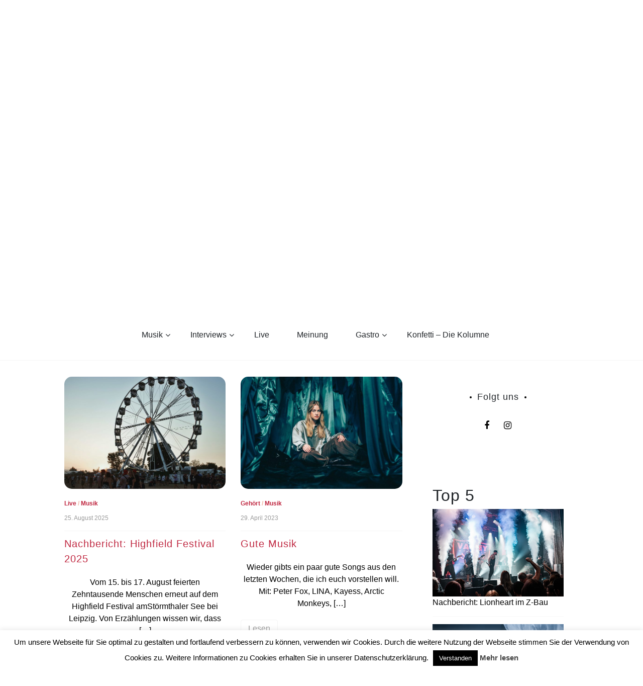

--- FILE ---
content_type: text/html; charset=UTF-8
request_url: http://hdiyl.de/tag/the-subways/
body_size: 20020
content:
<!doctype html>
<html lang="de" id="html">
<head>
	<meta charset="UTF-8">
	<link rel="preconnect" href="https://fonts.gstatic.com">
	<link href="https://fonts.googleapis.com/css2?family=Lily+Script+One&display=swap" rel="stylesheet"> 
	<link rel="profile" href="https://gmpg.org/xfn/11">
	<meta name="viewport" content="width=device-width, initial-scale=1, shrink-to-fit=no">	
	<title>the subways &#8211; How deep is your love</title>
<meta name='robots' content='max-image-preview:large' />
	<style>img:is([sizes="auto" i], [sizes^="auto," i]) { contain-intrinsic-size: 3000px 1500px }</style>
	<link rel="dns-prefetch" href="//connect.facebook.net">
<link rel='dns-prefetch' href='//connect.facebook.net' />
<link rel='dns-prefetch' href='//www.googletagmanager.com' />
<link rel='dns-prefetch' href='//stats.wp.com' />
<link rel="alternate" type="application/rss+xml" title="How deep is your love &raquo; Feed" href="http://hdiyl.de/feed/" />
<link rel="alternate" type="application/rss+xml" title="How deep is your love &raquo; Kommentar-Feed" href="http://hdiyl.de/comments/feed/" />
<script type="text/javascript" id="wpp-js" src="http://hdiyl.de/wp-content/plugins/wordpress-popular-posts/assets/js/wpp.min.js?ver=7.3.6" data-sampling="0" data-sampling-rate="100" data-api-url="http://hdiyl.de/wp-json/wordpress-popular-posts" data-post-id="0" data-token="af4ab2faf9" data-lang="0" data-debug="0"></script>
<link rel="alternate" type="application/rss+xml" title="How deep is your love &raquo; Schlagwort-Feed zu the subways" href="http://hdiyl.de/tag/the-subways/feed/" />
<script type="text/javascript">
/* <![CDATA[ */
window._wpemojiSettings = {"baseUrl":"https:\/\/s.w.org\/images\/core\/emoji\/16.0.1\/72x72\/","ext":".png","svgUrl":"https:\/\/s.w.org\/images\/core\/emoji\/16.0.1\/svg\/","svgExt":".svg","source":{"concatemoji":"http:\/\/hdiyl.de\/wp-includes\/js\/wp-emoji-release.min.js?ver=6.8.3"}};
/*! This file is auto-generated */
!function(s,n){var o,i,e;function c(e){try{var t={supportTests:e,timestamp:(new Date).valueOf()};sessionStorage.setItem(o,JSON.stringify(t))}catch(e){}}function p(e,t,n){e.clearRect(0,0,e.canvas.width,e.canvas.height),e.fillText(t,0,0);var t=new Uint32Array(e.getImageData(0,0,e.canvas.width,e.canvas.height).data),a=(e.clearRect(0,0,e.canvas.width,e.canvas.height),e.fillText(n,0,0),new Uint32Array(e.getImageData(0,0,e.canvas.width,e.canvas.height).data));return t.every(function(e,t){return e===a[t]})}function u(e,t){e.clearRect(0,0,e.canvas.width,e.canvas.height),e.fillText(t,0,0);for(var n=e.getImageData(16,16,1,1),a=0;a<n.data.length;a++)if(0!==n.data[a])return!1;return!0}function f(e,t,n,a){switch(t){case"flag":return n(e,"\ud83c\udff3\ufe0f\u200d\u26a7\ufe0f","\ud83c\udff3\ufe0f\u200b\u26a7\ufe0f")?!1:!n(e,"\ud83c\udde8\ud83c\uddf6","\ud83c\udde8\u200b\ud83c\uddf6")&&!n(e,"\ud83c\udff4\udb40\udc67\udb40\udc62\udb40\udc65\udb40\udc6e\udb40\udc67\udb40\udc7f","\ud83c\udff4\u200b\udb40\udc67\u200b\udb40\udc62\u200b\udb40\udc65\u200b\udb40\udc6e\u200b\udb40\udc67\u200b\udb40\udc7f");case"emoji":return!a(e,"\ud83e\udedf")}return!1}function g(e,t,n,a){var r="undefined"!=typeof WorkerGlobalScope&&self instanceof WorkerGlobalScope?new OffscreenCanvas(300,150):s.createElement("canvas"),o=r.getContext("2d",{willReadFrequently:!0}),i=(o.textBaseline="top",o.font="600 32px Arial",{});return e.forEach(function(e){i[e]=t(o,e,n,a)}),i}function t(e){var t=s.createElement("script");t.src=e,t.defer=!0,s.head.appendChild(t)}"undefined"!=typeof Promise&&(o="wpEmojiSettingsSupports",i=["flag","emoji"],n.supports={everything:!0,everythingExceptFlag:!0},e=new Promise(function(e){s.addEventListener("DOMContentLoaded",e,{once:!0})}),new Promise(function(t){var n=function(){try{var e=JSON.parse(sessionStorage.getItem(o));if("object"==typeof e&&"number"==typeof e.timestamp&&(new Date).valueOf()<e.timestamp+604800&&"object"==typeof e.supportTests)return e.supportTests}catch(e){}return null}();if(!n){if("undefined"!=typeof Worker&&"undefined"!=typeof OffscreenCanvas&&"undefined"!=typeof URL&&URL.createObjectURL&&"undefined"!=typeof Blob)try{var e="postMessage("+g.toString()+"("+[JSON.stringify(i),f.toString(),p.toString(),u.toString()].join(",")+"));",a=new Blob([e],{type:"text/javascript"}),r=new Worker(URL.createObjectURL(a),{name:"wpTestEmojiSupports"});return void(r.onmessage=function(e){c(n=e.data),r.terminate(),t(n)})}catch(e){}c(n=g(i,f,p,u))}t(n)}).then(function(e){for(var t in e)n.supports[t]=e[t],n.supports.everything=n.supports.everything&&n.supports[t],"flag"!==t&&(n.supports.everythingExceptFlag=n.supports.everythingExceptFlag&&n.supports[t]);n.supports.everythingExceptFlag=n.supports.everythingExceptFlag&&!n.supports.flag,n.DOMReady=!1,n.readyCallback=function(){n.DOMReady=!0}}).then(function(){return e}).then(function(){var e;n.supports.everything||(n.readyCallback(),(e=n.source||{}).concatemoji?t(e.concatemoji):e.wpemoji&&e.twemoji&&(t(e.twemoji),t(e.wpemoji)))}))}((window,document),window._wpemojiSettings);
/* ]]> */
</script>
<link rel='stylesheet' id='sbi_styles-css' href='http://hdiyl.de/wp-content/plugins/instagram-feed/css/sbi-styles.min.css?ver=6.9.1' type='text/css' media='all' />
<style id='wp-emoji-styles-inline-css' type='text/css'>

	img.wp-smiley, img.emoji {
		display: inline !important;
		border: none !important;
		box-shadow: none !important;
		height: 1em !important;
		width: 1em !important;
		margin: 0 0.07em !important;
		vertical-align: -0.1em !important;
		background: none !important;
		padding: 0 !important;
	}
</style>
<link rel='stylesheet' id='wp-block-library-css' href='http://hdiyl.de/wp-content/plugins/gutenberg/build/block-library/style.css?ver=21.9.0' type='text/css' media='all' />
<link rel='stylesheet' id='wp-block-library-theme-css' href='http://hdiyl.de/wp-content/plugins/gutenberg/build/block-library/theme.css?ver=21.9.0' type='text/css' media='all' />
<style id='classic-theme-styles-inline-css' type='text/css'>
/*! This file is auto-generated */
.wp-block-button__link{color:#fff;background-color:#32373c;border-radius:9999px;box-shadow:none;text-decoration:none;padding:calc(.667em + 2px) calc(1.333em + 2px);font-size:1.125em}.wp-block-file__button{background:#32373c;color:#fff;text-decoration:none}
</style>
<link rel='stylesheet' id='mediaelement-css' href='http://hdiyl.de/wp-includes/js/mediaelement/mediaelementplayer-legacy.min.css?ver=4.2.17' type='text/css' media='all' />
<link rel='stylesheet' id='wp-mediaelement-css' href='http://hdiyl.de/wp-includes/js/mediaelement/wp-mediaelement.min.css?ver=6.8.3' type='text/css' media='all' />
<style id='jetpack-sharing-buttons-style-inline-css' type='text/css'>
.jetpack-sharing-buttons__services-list{display:flex;flex-direction:row;flex-wrap:wrap;gap:0;list-style-type:none;margin:5px;padding:0}.jetpack-sharing-buttons__services-list.has-small-icon-size{font-size:12px}.jetpack-sharing-buttons__services-list.has-normal-icon-size{font-size:16px}.jetpack-sharing-buttons__services-list.has-large-icon-size{font-size:24px}.jetpack-sharing-buttons__services-list.has-huge-icon-size{font-size:36px}@media print{.jetpack-sharing-buttons__services-list{display:none!important}}.editor-styles-wrapper .wp-block-jetpack-sharing-buttons{gap:0;padding-inline-start:0}ul.jetpack-sharing-buttons__services-list.has-background{padding:1.25em 2.375em}
</style>
<link rel='stylesheet' id='contact-form-7-css' href='http://hdiyl.de/wp-content/plugins/contact-form-7/includes/css/styles.css?ver=6.1.3' type='text/css' media='all' />
<link rel='stylesheet' id='cookie-law-info-css' href='http://hdiyl.de/wp-content/plugins/cookie-law-info/legacy/public/css/cookie-law-info-public.css?ver=3.3.6' type='text/css' media='all' />
<link rel='stylesheet' id='cookie-law-info-gdpr-css' href='http://hdiyl.de/wp-content/plugins/cookie-law-info/legacy/public/css/cookie-law-info-gdpr.css?ver=3.3.6' type='text/css' media='all' />
<style id='global-styles-inline-css' type='text/css'>
:root{--wp--preset--aspect-ratio--square: 1;--wp--preset--aspect-ratio--4-3: 4/3;--wp--preset--aspect-ratio--3-4: 3/4;--wp--preset--aspect-ratio--3-2: 3/2;--wp--preset--aspect-ratio--2-3: 2/3;--wp--preset--aspect-ratio--16-9: 16/9;--wp--preset--aspect-ratio--9-16: 9/16;--wp--preset--color--black: #000000;--wp--preset--color--cyan-bluish-gray: #abb8c3;--wp--preset--color--white: #ffffff;--wp--preset--color--pale-pink: #f78da7;--wp--preset--color--vivid-red: #cf2e2e;--wp--preset--color--luminous-vivid-orange: #ff6900;--wp--preset--color--luminous-vivid-amber: #fcb900;--wp--preset--color--light-green-cyan: #7bdcb5;--wp--preset--color--vivid-green-cyan: #00d084;--wp--preset--color--pale-cyan-blue: #8ed1fc;--wp--preset--color--vivid-cyan-blue: #0693e3;--wp--preset--color--vivid-purple: #9b51e0;--wp--preset--gradient--vivid-cyan-blue-to-vivid-purple: linear-gradient(135deg,rgb(6,147,227) 0%,rgb(155,81,224) 100%);--wp--preset--gradient--light-green-cyan-to-vivid-green-cyan: linear-gradient(135deg,rgb(122,220,180) 0%,rgb(0,208,130) 100%);--wp--preset--gradient--luminous-vivid-amber-to-luminous-vivid-orange: linear-gradient(135deg,rgb(252,185,0) 0%,rgb(255,105,0) 100%);--wp--preset--gradient--luminous-vivid-orange-to-vivid-red: linear-gradient(135deg,rgb(255,105,0) 0%,rgb(207,46,46) 100%);--wp--preset--gradient--very-light-gray-to-cyan-bluish-gray: linear-gradient(135deg,rgb(238,238,238) 0%,rgb(169,184,195) 100%);--wp--preset--gradient--cool-to-warm-spectrum: linear-gradient(135deg,rgb(74,234,220) 0%,rgb(151,120,209) 20%,rgb(207,42,186) 40%,rgb(238,44,130) 60%,rgb(251,105,98) 80%,rgb(254,248,76) 100%);--wp--preset--gradient--blush-light-purple: linear-gradient(135deg,rgb(255,206,236) 0%,rgb(152,150,240) 100%);--wp--preset--gradient--blush-bordeaux: linear-gradient(135deg,rgb(254,205,165) 0%,rgb(254,45,45) 50%,rgb(107,0,62) 100%);--wp--preset--gradient--luminous-dusk: linear-gradient(135deg,rgb(255,203,112) 0%,rgb(199,81,192) 50%,rgb(65,88,208) 100%);--wp--preset--gradient--pale-ocean: linear-gradient(135deg,rgb(255,245,203) 0%,rgb(182,227,212) 50%,rgb(51,167,181) 100%);--wp--preset--gradient--electric-grass: linear-gradient(135deg,rgb(202,248,128) 0%,rgb(113,206,126) 100%);--wp--preset--gradient--midnight: linear-gradient(135deg,rgb(2,3,129) 0%,rgb(40,116,252) 100%);--wp--preset--font-size--small: 13px;--wp--preset--font-size--medium: 20px;--wp--preset--font-size--large: 36px;--wp--preset--font-size--x-large: 42px;--wp--preset--spacing--20: 0.44rem;--wp--preset--spacing--30: 0.67rem;--wp--preset--spacing--40: 1rem;--wp--preset--spacing--50: 1.5rem;--wp--preset--spacing--60: 2.25rem;--wp--preset--spacing--70: 3.38rem;--wp--preset--spacing--80: 5.06rem;--wp--preset--shadow--natural: 6px 6px 9px rgba(0, 0, 0, 0.2);--wp--preset--shadow--deep: 12px 12px 50px rgba(0, 0, 0, 0.4);--wp--preset--shadow--sharp: 6px 6px 0px rgba(0, 0, 0, 0.2);--wp--preset--shadow--outlined: 6px 6px 0px -3px rgb(255, 255, 255), 6px 6px rgb(0, 0, 0);--wp--preset--shadow--crisp: 6px 6px 0px rgb(0, 0, 0);}:where(.is-layout-flex){gap: 0.5em;}:where(.is-layout-grid){gap: 0.5em;}body .is-layout-flex{display: flex;}.is-layout-flex{flex-wrap: wrap;align-items: center;}.is-layout-flex > :is(*, div){margin: 0;}body .is-layout-grid{display: grid;}.is-layout-grid > :is(*, div){margin: 0;}:where(.wp-block-columns.is-layout-flex){gap: 2em;}:where(.wp-block-columns.is-layout-grid){gap: 2em;}:where(.wp-block-post-template.is-layout-flex){gap: 1.25em;}:where(.wp-block-post-template.is-layout-grid){gap: 1.25em;}.has-black-color{color: var(--wp--preset--color--black) !important;}.has-cyan-bluish-gray-color{color: var(--wp--preset--color--cyan-bluish-gray) !important;}.has-white-color{color: var(--wp--preset--color--white) !important;}.has-pale-pink-color{color: var(--wp--preset--color--pale-pink) !important;}.has-vivid-red-color{color: var(--wp--preset--color--vivid-red) !important;}.has-luminous-vivid-orange-color{color: var(--wp--preset--color--luminous-vivid-orange) !important;}.has-luminous-vivid-amber-color{color: var(--wp--preset--color--luminous-vivid-amber) !important;}.has-light-green-cyan-color{color: var(--wp--preset--color--light-green-cyan) !important;}.has-vivid-green-cyan-color{color: var(--wp--preset--color--vivid-green-cyan) !important;}.has-pale-cyan-blue-color{color: var(--wp--preset--color--pale-cyan-blue) !important;}.has-vivid-cyan-blue-color{color: var(--wp--preset--color--vivid-cyan-blue) !important;}.has-vivid-purple-color{color: var(--wp--preset--color--vivid-purple) !important;}.has-black-background-color{background-color: var(--wp--preset--color--black) !important;}.has-cyan-bluish-gray-background-color{background-color: var(--wp--preset--color--cyan-bluish-gray) !important;}.has-white-background-color{background-color: var(--wp--preset--color--white) !important;}.has-pale-pink-background-color{background-color: var(--wp--preset--color--pale-pink) !important;}.has-vivid-red-background-color{background-color: var(--wp--preset--color--vivid-red) !important;}.has-luminous-vivid-orange-background-color{background-color: var(--wp--preset--color--luminous-vivid-orange) !important;}.has-luminous-vivid-amber-background-color{background-color: var(--wp--preset--color--luminous-vivid-amber) !important;}.has-light-green-cyan-background-color{background-color: var(--wp--preset--color--light-green-cyan) !important;}.has-vivid-green-cyan-background-color{background-color: var(--wp--preset--color--vivid-green-cyan) !important;}.has-pale-cyan-blue-background-color{background-color: var(--wp--preset--color--pale-cyan-blue) !important;}.has-vivid-cyan-blue-background-color{background-color: var(--wp--preset--color--vivid-cyan-blue) !important;}.has-vivid-purple-background-color{background-color: var(--wp--preset--color--vivid-purple) !important;}.has-black-border-color{border-color: var(--wp--preset--color--black) !important;}.has-cyan-bluish-gray-border-color{border-color: var(--wp--preset--color--cyan-bluish-gray) !important;}.has-white-border-color{border-color: var(--wp--preset--color--white) !important;}.has-pale-pink-border-color{border-color: var(--wp--preset--color--pale-pink) !important;}.has-vivid-red-border-color{border-color: var(--wp--preset--color--vivid-red) !important;}.has-luminous-vivid-orange-border-color{border-color: var(--wp--preset--color--luminous-vivid-orange) !important;}.has-luminous-vivid-amber-border-color{border-color: var(--wp--preset--color--luminous-vivid-amber) !important;}.has-light-green-cyan-border-color{border-color: var(--wp--preset--color--light-green-cyan) !important;}.has-vivid-green-cyan-border-color{border-color: var(--wp--preset--color--vivid-green-cyan) !important;}.has-pale-cyan-blue-border-color{border-color: var(--wp--preset--color--pale-cyan-blue) !important;}.has-vivid-cyan-blue-border-color{border-color: var(--wp--preset--color--vivid-cyan-blue) !important;}.has-vivid-purple-border-color{border-color: var(--wp--preset--color--vivid-purple) !important;}.has-vivid-cyan-blue-to-vivid-purple-gradient-background{background: var(--wp--preset--gradient--vivid-cyan-blue-to-vivid-purple) !important;}.has-light-green-cyan-to-vivid-green-cyan-gradient-background{background: var(--wp--preset--gradient--light-green-cyan-to-vivid-green-cyan) !important;}.has-luminous-vivid-amber-to-luminous-vivid-orange-gradient-background{background: var(--wp--preset--gradient--luminous-vivid-amber-to-luminous-vivid-orange) !important;}.has-luminous-vivid-orange-to-vivid-red-gradient-background{background: var(--wp--preset--gradient--luminous-vivid-orange-to-vivid-red) !important;}.has-very-light-gray-to-cyan-bluish-gray-gradient-background{background: var(--wp--preset--gradient--very-light-gray-to-cyan-bluish-gray) !important;}.has-cool-to-warm-spectrum-gradient-background{background: var(--wp--preset--gradient--cool-to-warm-spectrum) !important;}.has-blush-light-purple-gradient-background{background: var(--wp--preset--gradient--blush-light-purple) !important;}.has-blush-bordeaux-gradient-background{background: var(--wp--preset--gradient--blush-bordeaux) !important;}.has-luminous-dusk-gradient-background{background: var(--wp--preset--gradient--luminous-dusk) !important;}.has-pale-ocean-gradient-background{background: var(--wp--preset--gradient--pale-ocean) !important;}.has-electric-grass-gradient-background{background: var(--wp--preset--gradient--electric-grass) !important;}.has-midnight-gradient-background{background: var(--wp--preset--gradient--midnight) !important;}.has-small-font-size{font-size: var(--wp--preset--font-size--small) !important;}.has-medium-font-size{font-size: var(--wp--preset--font-size--medium) !important;}.has-large-font-size{font-size: var(--wp--preset--font-size--large) !important;}.has-x-large-font-size{font-size: var(--wp--preset--font-size--x-large) !important;}
:where(.wp-block-columns.is-layout-flex){gap: 2em;}:where(.wp-block-columns.is-layout-grid){gap: 2em;}
:root :where(.wp-block-pullquote){font-size: 1.5em;line-height: 1.6;}
:where(.wp-block-post-template.is-layout-flex){gap: 1.25em;}:where(.wp-block-post-template.is-layout-grid){gap: 1.25em;}
:where(.wp-block-term-template.is-layout-flex){gap: 1.25em;}:where(.wp-block-term-template.is-layout-grid){gap: 1.25em;}
</style>
<link rel='stylesheet' id='tplp_style-css' href='http://hdiyl.de/wp-content/plugins/tabs-widget-popular-posts-and-latest-posts/inc/style.css?ver=6.8.3' type='text/css' media='all' />
<link rel='stylesheet' id='wordpress-popular-posts-css-css' href='http://hdiyl.de/wp-content/plugins/wordpress-popular-posts/assets/css/wpp.css?ver=7.3.6' type='text/css' media='all' />
<link rel='stylesheet' id='parent-style-css' href='http://hdiyl.de/wp-content/themes/new-blog/style.css?ver=6.8.3' type='text/css' media='all' />
<link rel='stylesheet' id='kenwheeler-slicktheme-css' href='http://hdiyl.de/wp-content/themes/new-blog/css/slick-theme.css?ver=1.9.0' type='text/css' media='all' />
<link rel='stylesheet' id='bootstrap-css' href='http://hdiyl.de/wp-content/themes/new-blog/css/bootstrap.css?ver=4.1.1' type='text/css' media='all' />
<link rel='stylesheet' id='new-blog-style-css' href='http://hdiyl.de/wp-content/themes/new-blog-child/style.css?ver=6.8.3' type='text/css' media='all' />
<link rel='stylesheet' id='kenwheeler-slick-css' href='http://hdiyl.de/wp-content/themes/new-blog/css/slick.css?ver=1.9.0' type='text/css' media='all' />
<link rel='stylesheet' id='new-blog-sidenav-css' href='http://hdiyl.de/wp-content/themes/new-blog/css/sidenav.css?ver=1.0.0' type='text/css' media='all' />
<link rel='stylesheet' id='font-awesome-css' href='http://hdiyl.de/wp-content/themes/new-blog/css/font-awesome.css?ver=1.9.0' type='text/css' media='all' />
<script type="text/javascript" src="http://hdiyl.de/wp-content/plugins/gutenberg/build/hooks/index.min.js?ver=1761143744539" id="wp-hooks-js"></script>
<script type="text/javascript" src="http://hdiyl.de/wp-content/plugins/gutenberg/build/i18n/index.min.js?ver=1761143746378" id="wp-i18n-js"></script>
<script type="text/javascript" id="wp-i18n-js-after">
/* <![CDATA[ */
wp.i18n.setLocaleData( { 'text direction\u0004ltr': [ 'ltr' ] } );
/* ]]> */
</script>
<script type="text/javascript" src="http://hdiyl.de/wp-includes/js/jquery/jquery.min.js?ver=3.7.1" id="jquery-core-js"></script>
<script type="text/javascript" src="http://hdiyl.de/wp-includes/js/jquery/jquery-migrate.min.js?ver=3.4.1" id="jquery-migrate-js"></script>
<script type="text/javascript" id="cookie-law-info-js-extra">
/* <![CDATA[ */
var Cli_Data = {"nn_cookie_ids":[],"cookielist":[],"non_necessary_cookies":[],"ccpaEnabled":"","ccpaRegionBased":"","ccpaBarEnabled":"","strictlyEnabled":["necessary","obligatoire"],"ccpaType":"gdpr","js_blocking":"","custom_integration":"","triggerDomRefresh":"","secure_cookies":""};
var cli_cookiebar_settings = {"animate_speed_hide":"500","animate_speed_show":"500","background":"#fff","border":"#444","border_on":"","button_1_button_colour":"#000","button_1_button_hover":"#000000","button_1_link_colour":"#fff","button_1_as_button":"1","button_1_new_win":"","button_2_button_colour":"#333","button_2_button_hover":"#292929","button_2_link_colour":"#444","button_2_as_button":"","button_2_hidebar":"","button_3_button_colour":"#000","button_3_button_hover":"#000000","button_3_link_colour":"#fff","button_3_as_button":"1","button_3_new_win":"","button_4_button_colour":"#dedfe0","button_4_button_hover":"#b2b2b3","button_4_link_colour":"#333333","button_4_as_button":"1","button_7_button_colour":"#61a229","button_7_button_hover":"#4e8221","button_7_link_colour":"#fff","button_7_as_button":"1","button_7_new_win":"","font_family":"inherit","header_fix":"","notify_animate_hide":"1","notify_animate_show":"","notify_div_id":"#cookie-law-info-bar","notify_position_horizontal":"right","notify_position_vertical":"bottom","scroll_close":"","scroll_close_reload":"","accept_close_reload":"","reject_close_reload":"","showagain_tab":"","showagain_background":"#fff","showagain_border":"#000","showagain_div_id":"#cookie-law-info-again","showagain_x_position":"100px","text":"#000","show_once_yn":"","show_once":"10000","logging_on":"","as_popup":"","popup_overlay":"1","bar_heading_text":"","cookie_bar_as":"banner","popup_showagain_position":"bottom-right","widget_position":"left"};
var log_object = {"ajax_url":"http:\/\/hdiyl.de\/wp-admin\/admin-ajax.php"};
/* ]]> */
</script>
<script type="text/javascript" src="http://hdiyl.de/wp-content/plugins/cookie-law-info/legacy/public/js/cookie-law-info-public.js?ver=3.3.6" id="cookie-law-info-js"></script>

<!-- Google Tag (gtac.js) durch Site-Kit hinzugefügt -->
<!-- Von Site Kit hinzugefügtes Google-Analytics-Snippet -->
<script type="text/javascript" src="https://www.googletagmanager.com/gtag/js?id=GT-KF8H4F6Q" id="google_gtagjs-js" async></script>
<script type="text/javascript" id="google_gtagjs-js-after">
/* <![CDATA[ */
window.dataLayer = window.dataLayer || [];function gtag(){dataLayer.push(arguments);}
gtag("set","linker",{"domains":["hdiyl.de"]});
gtag("js", new Date());
gtag("set", "developer_id.dZTNiMT", true);
gtag("config", "GT-KF8H4F6Q");
/* ]]> */
</script>
<link rel="https://api.w.org/" href="http://hdiyl.de/wp-json/" /><link rel="alternate" title="JSON" type="application/json" href="http://hdiyl.de/wp-json/wp/v2/tags/639" /><link rel="EditURI" type="application/rsd+xml" title="RSD" href="http://hdiyl.de/xmlrpc.php?rsd" />
<meta name="generator" content="WordPress 6.8.3" />
<meta name="generator" content="Site Kit by Google 1.164.0" />	<style>img#wpstats{display:none}</style>
		            <style id="wpp-loading-animation-styles">@-webkit-keyframes bgslide{from{background-position-x:0}to{background-position-x:-200%}}@keyframes bgslide{from{background-position-x:0}to{background-position-x:-200%}}.wpp-widget-block-placeholder,.wpp-shortcode-placeholder{margin:0 auto;width:60px;height:3px;background:#dd3737;background:linear-gradient(90deg,#dd3737 0%,#571313 10%,#dd3737 100%);background-size:200% auto;border-radius:3px;-webkit-animation:bgslide 1s infinite linear;animation:bgslide 1s infinite linear}</style>
            	<style type="text/css">
    
    /* highlight active menu */
    li.current-menu-item {   
        color: #a08700  ; 
    }
    
    /* main width */
    .banner-holder .container-fluid {
	width: 80% ;

    }
 
    /* UPPERCASE */
    .category1, .category2, .category3, .category4  {
		text-transform: uppercase ;

    }
    .post-auther-edit-1, .post-auther-edit-2, .post-auther-edit-3, .post-auther-edit-4  {
		text-transform: uppercase ;
    }
    .leave-comment  {
		text-transform: uppercase ;

    }
    .read-more  {
		text-transform: uppercase ;

    }
    .widget-title, .most1, .most2, .most3, .most4 {
        text-transform: uppercase ;
    }
    #primary-menu {
        text-transform: uppercase ;
    }   
    </style>
		<style type="text/css">
					.site-title,
			.site-description {
				position: absolute;
				clip: rect(1px, 1px, 1px, 1px);
			}
				</style>
		<meta property="og:site_name" content="How deep is your love">
<meta property="og:type" content="website">
<meta property="og:locale" content="de_DE">
<meta property="fb:app_id" content="595764933845433">
		<style type="text/css" id="wp-custom-css">
			/* Youtube size */
.arve {
	display:flex;
	margin-left:auto;
	margin-right:auto;
	width:70%!important;
}

.middle-content p:not(.has-text-color) {
	color: #000000!important;
}

embed, iframe, object {
	#max-width: 40%;
}

.text-justify {
	text-align:center!important;
}		</style>
		</head>

<body class="archive tag tag-the-subways tag-639 wp-custom-logo wp-embed-responsive wp-theme-new-blog wp-child-theme-new-blog-child hfeed"  >
<div id="page" class="site">
	<a class="skip-link screen-reader-text" href="#content">Skip to content</a>

	<header id="masthead" class="site-header ">
<!-- Logo -->
		 
			<div>
			<a href="http://hdiyl.de/" class="custom-logo-link" rel="home"><img width="1827" height="1200" src="http://hdiyl.de/wp-content/uploads/2021/03/logoHDIYLtransparent.png" class="custom-logo" alt="How deep is your love" decoding="async" fetchpriority="high" srcset="http://hdiyl.de/wp-content/uploads/2021/03/logoHDIYLtransparent.png 1827w, http://hdiyl.de/wp-content/uploads/2021/03/logoHDIYLtransparent-300x197.png 300w, http://hdiyl.de/wp-content/uploads/2021/03/logoHDIYLtransparent-1200x788.png 1200w, http://hdiyl.de/wp-content/uploads/2021/03/logoHDIYLtransparent-768x504.png 768w, http://hdiyl.de/wp-content/uploads/2021/03/logoHDIYLtransparent-1536x1009.png 1536w" sizes="(max-width: 1827px) 100vw, 1827px" /></a> </div> 					<!-- Title -->
			<div class=" text-center mx-auto logo  ">
				<h1 class="site-title"><a href="http://hdiyl.de/" rel="home">How deep is your love</a></h1>
							</div>
		
		<div class="text-center pt-3 pb-3 navbar-expand-lg" > 
			<!-- Navbar -->
			<nav class="navbar ">
        		<div class="container">
						<div class="float-left">
						<!-- left nav -->
													</div>
						<!--<div class='float-right'>
							<!-- Right nav -->
							<!--<ul class="search-tab">
								<li><a href="javascript:;" class="toggle" id="sidenav-toggle" ><span class="fa fa-bars" aria-hidden="true"></span></a></li>
							</ul>
						</div>-->			
			  </div>
			</nav>
		</div>

    <!-- side nav -->

    <nav class="sidenav" data-sidenav data-sidenav-toggle="#sidenav-toggle">
	<a id ="closebtn" href="javascript:void(0)" class="closebtn">&times;</a>

      <div class="sidenav-brand logo text-left">
          <p class="site-title"><a href="http://hdiyl.de/" rel="home">How deep is your love</a></p>
      </div>
        <div class="search-box">
        <form class="search-field">
          <input name="s" value=" " class="form-control mr-sm-2" type="search" placeholder="Search;"" aria-label="Search">
          <button class="btn search-submit" type="submit"><span class="fa fa-search" aria-hidden="true"></span></button>
        </form>
</div>			<nav id ="side_nav" class=" navbar navbar-expand-sm " role="navigation">
									</nav>
 
    </nav>

		<!-- end side nav -->

	<!-- banner slider -->

	
			
		<!-- end banner slider -->

		
  </header><!-- #masthead -->
	
	<div id="content" class="site-content">
		<!-- Search bar -->
		<div class="search-box-wrapper">
				<div class="search-box">
        <form class="search-field">
          <input name="s" value=" " class="form-control mr-sm-2" type="search" placeholder="Search;"" aria-label="Search">
          <button class="btn search-submit" type="submit"><span class="fa fa-search" aria-hidden="true"></span></button>
        </form>
</div>		</div>
		<!-- Main menu -->
		<nav id="main_nav" class="sticky-top navbar navbar-expand-lg mt-5 " role="navigation">
						<!-- Brand and toggle get grouped for better mobile display -->
													<button class="navbar-toggler" type="button" data-toggle="collapse" data-target="#collapse-1" aria-controls="bs-example-navbar-collapse-1" aria-expanded="false" aria-label="Toggle navigation">
								<span class="fa fa-bars"></span>
							</button>
						<div id="collapse-1" class="collapse navbar-collapse"><ul id="menu-custom-menu-top" class="nav navbar-nav mx-auto"><li itemscope="itemscope" itemtype="https://www.schema.org/SiteNavigationElement" id="menu-item-146" class="menu-item menu-item-type-taxonomy menu-item-object-category menu-item-has-children dropdown menu-item-146 nav-item"><a title="Musik" href="http://hdiyl.de/category/musik/" data-toggle="dropdown" aria-haspopup="true" aria-expanded="false" class="dropdown-toggle nav-link" id="menu-item-dropdown-146">Musik</a>
<ul class="dropdown-menu" aria-labelledby="menu-item-dropdown-146" role="menu">
	<li itemscope="itemscope" itemtype="https://www.schema.org/SiteNavigationElement" id="menu-item-4342" class="menu-item menu-item-type-taxonomy menu-item-object-category menu-item-4342 nav-item"><a title="Gehört" href="http://hdiyl.de/category/musik/gehoert/" class="dropdown-item">Gehört</a></li>
	<li itemscope="itemscope" itemtype="https://www.schema.org/SiteNavigationElement" id="menu-item-4344" class="menu-item menu-item-type-taxonomy menu-item-object-category menu-item-4344 nav-item"><a title="Vorgestellt" href="http://hdiyl.de/category/musik/vorgestellt/" class="dropdown-item">Vorgestellt</a></li>
</ul>
</li>
<li itemscope="itemscope" itemtype="https://www.schema.org/SiteNavigationElement" id="menu-item-4345" class="menu-item menu-item-type-taxonomy menu-item-object-category menu-item-has-children dropdown menu-item-4345 nav-item"><a title="Interviews" href="http://hdiyl.de/category/musik/interviews/" data-toggle="dropdown" aria-haspopup="true" aria-expanded="false" class="dropdown-toggle nav-link" id="menu-item-dropdown-4345">Interviews</a>
<ul class="dropdown-menu" aria-labelledby="menu-item-dropdown-4345" role="menu">
	<li itemscope="itemscope" itemtype="https://www.schema.org/SiteNavigationElement" id="menu-item-13344" class="menu-item menu-item-type-taxonomy menu-item-object-category menu-item-13344 nav-item"><a title="Geschmacksfragen" href="http://hdiyl.de/category/musik/interviews/geschmacksfragen/" class="dropdown-item">Geschmacksfragen</a></li>
</ul>
</li>
<li itemscope="itemscope" itemtype="https://www.schema.org/SiteNavigationElement" id="menu-item-4347" class="menu-item menu-item-type-taxonomy menu-item-object-category menu-item-4347 nav-item"><a title="Live" href="http://hdiyl.de/category/musik/live/" class="nav-link">Live</a></li>
<li itemscope="itemscope" itemtype="https://www.schema.org/SiteNavigationElement" id="menu-item-12348" class="menu-item menu-item-type-taxonomy menu-item-object-category menu-item-12348 nav-item"><a title="Meinung" href="http://hdiyl.de/category/meinung/" class="nav-link">Meinung</a></li>
<li itemscope="itemscope" itemtype="https://www.schema.org/SiteNavigationElement" id="menu-item-12350" class="menu-item menu-item-type-taxonomy menu-item-object-category menu-item-has-children dropdown menu-item-12350 nav-item"><a title="Gastro" href="http://hdiyl.de/category/gastro/" data-toggle="dropdown" aria-haspopup="true" aria-expanded="false" class="dropdown-toggle nav-link" id="menu-item-dropdown-12350">Gastro</a>
<ul class="dropdown-menu" aria-labelledby="menu-item-dropdown-12350" role="menu">
	<li itemscope="itemscope" itemtype="https://www.schema.org/SiteNavigationElement" id="menu-item-13285" class="menu-item menu-item-type-taxonomy menu-item-object-category menu-item-13285 nav-item"><a title="Food Forever" href="http://hdiyl.de/category/gastro/foodforever/" class="dropdown-item">Food Forever</a></li>
</ul>
</li>
<li itemscope="itemscope" itemtype="https://www.schema.org/SiteNavigationElement" id="menu-item-149" class="menu-item menu-item-type-taxonomy menu-item-object-category menu-item-149 nav-item"><a title="Konfetti - Die Kolumne" href="http://hdiyl.de/category/konfetti-diekolumne/" class="nav-link">Konfetti &#8211; Die Kolumne</a></li>
</ul></div>				</nav>
		<!-- End Main menu -->

	<div id="primary" class="content-area">
		<main id="main" class="site-main">
				
			<header id ="scroll-top" class="page-header">
			<section class="search-result">
				<div class="container-fluid">
					<div class="result-holder">
						<h1 class="page-title search-result">Schlagwort: <span>the subways</span></h1>					</div>
				</div>
			</header><!-- .page-header -->
			<section class="middle-content inner-content">
			<div class="container-fluid">
				<div class="row">
				<div class="col-lg-8">
												<div class="grid-blog">
						<section>
							<div class="row">
																	<div class="col-md-6">
									<article id="post-36143" class="post-36143 post type-post status-publish format-standard has-post-thumbnail hentry category-live category-musik tag-102-boyz tag-alli-neumann tag-betontod tag-bibizia tag-bierbabes tag-bilderbuch tag-clueso tag-deichkind tag-dominik-hartz tag-electric-callboy tag-fatoni tag-frank-turner tag-good-kid tag-grossstadtgefluester-2 tag-highfield tag-ikkimel tag-juse-ju tag-k-i-z-2 tag-leoniden tag-madsen tag-massendefekt tag-mehnersmoos tag-mola tag-nina-chuba tag-paula-carolina tag-paula-hartmann tag-rosmarin tag-royal-republic tag-swiss-die-andern tag-the-kooks tag-the-subways tag-turbostaat tag-zebrahead">
    <div class="card">
        
		<a class="post-thumbnail img-holder" href="http://hdiyl.de/nachbericht-highfield-festival-2025/" aria-hidden="true" tabindex="-1">
			<img width="700" height="485" src="http://hdiyl.de/wp-content/uploads/2025/08/FestivalVibes_HF25_@sarahwhoeverphoto_4-700x485.jpg" class="card-img-top wp-post-image" alt="Nachbericht: Highfield Festival 2025" decoding="async" />		</a>
		        <div class="card-body">
            <header class="entry-header">
                <div class="tag-date-comment">
                                        <span class ="cat"> <a href="http://hdiyl.de/category/musik/live/" rel="category tag">Live</a> / <a href="http://hdiyl.de/category/musik/" rel="category tag">Musik</a> </span>
                                        <ul class="date-comment">
                                                    <li> <span class="posted-on "><a href="http://hdiyl.de/2025/08/" rel="bookmark"><time class="entry-date published updated" datetime="25. August 2025">25. August 2025</time></a></span></li>
                                                                        <li></li>
                    </ul>
                    <ul class="pro-meta">
                                                                    </ul>
                                    </div>
                
                <h2 class="card-title blog-post-title"><a href="http://hdiyl.de/nachbericht-highfield-festival-2025/" rel="bookmark">Nachbericht: Highfield Festival 2025</a></h2>            </header>
            <p class="text-justify">Vom 15. bis 17. August feierten Zehntausende Menschen erneut auf dem Highfield Festival amStörmthaler See bei Leipzig. Von Erzählungen wissen wir, dass [&hellip;]</p>
            <footer class="entry-footer">
                            <a class=" btn" href="http://hdiyl.de/nachbericht-highfield-festival-2025/">Lesen</a>
                            </footer>
        </div>
    </div>
</article>
									</div>
																	<div class="col-md-6">
									<article id="post-22835" class="post-22835 post type-post status-publish format-standard has-post-thumbnail hentry category-gehoert category-musik tag-a-certain-ratio tag-arctic-monkeys tag-blond tag-chromeo tag-dream-wife tag-freekind tag-ian-hooper tag-kayess tag-kidnap tag-kira-skov tag-lina tag-mike-shinoda tag-moyka tag-naya-ali tag-neue-musik tag-obli tag-peter-fox tag-roisin-murphy tag-seet-to-tree tag-skaar tag-smove-turrell tag-sofia-kourtesis tag-temples tag-the-subways tag-the-vices">
    <div class="card">
        
		<a class="post-thumbnail img-holder" href="http://hdiyl.de/gute-musik-13/" aria-hidden="true" tabindex="-1">
			<img width="700" height="485" src="http://hdiyl.de/wp-content/uploads/2023/04/Skaar2023-JonathanVivaasKise-high-2-700x485.jpg" class="card-img-top wp-post-image" alt="Gute Musik" decoding="async" />		</a>
		        <div class="card-body">
            <header class="entry-header">
                <div class="tag-date-comment">
                                        <span class ="cat"> <a href="http://hdiyl.de/category/musik/gehoert/" rel="category tag">Gehört</a> / <a href="http://hdiyl.de/category/musik/" rel="category tag">Musik</a> </span>
                                        <ul class="date-comment">
                                                    <li> <span class="posted-on "><a href="http://hdiyl.de/2023/04/" rel="bookmark"><time class="entry-date published updated" datetime="29. April 2023">29. April 2023</time></a></span></li>
                                                                        <li></li>
                    </ul>
                    <ul class="pro-meta">
                                                                    </ul>
                                    </div>
                
                <h2 class="card-title blog-post-title"><a href="http://hdiyl.de/gute-musik-13/" rel="bookmark">Gute Musik</a></h2>            </header>
            <p class="text-justify">Wieder gibts ein paar gute Songs aus den letzten Wochen, die ich euch vorstellen will. Mit: Peter Fox, LINA, Kayess, Arctic Monkeys, [&hellip;]</p>
            <footer class="entry-footer">
                            <a class=" btn" href="http://hdiyl.de/gute-musik-13/">Lesen</a>
                            </footer>
        </div>
    </div>
</article>
									</div>
																	<div class="col-md-6">
									<article id="post-18984" class="post-18984 post type-post status-publish format-standard has-post-thumbnail hentry category-gehoert category-musik tag-anais tag-brenda-blitz tag-creams tag-electric-callboy tag-heather-small tag-i-am-korny tag-joshua-amour tag-lauv tag-lola-scott tag-low-island tag-lp-giobbi tag-lyschko tag-lyzza tag-nasaya tag-neue-musik tag-nina-nesbitt tag-odesza tag-philippa-kinsky tag-porij tag-pressyes tag-pva tag-sam-redmore tag-sorry tag-swiss tag-the-subways tag-whoiswelanski">
    <div class="card">
        
		<a class="post-thumbnail img-holder" href="http://hdiyl.de/gute-musik/" aria-hidden="true" tabindex="-1">
			<img width="700" height="485" src="http://hdiyl.de/wp-content/uploads/2022/09/NINA-NESBITT_lead_shot_SummerFling_credit-WOLF-JAMES-700x485.jpg" class="card-img-top wp-post-image" alt="Gute Musik" decoding="async" />		</a>
		        <div class="card-body">
            <header class="entry-header">
                <div class="tag-date-comment">
                                        <span class ="cat"> <a href="http://hdiyl.de/category/musik/gehoert/" rel="category tag">Gehört</a> / <a href="http://hdiyl.de/category/musik/" rel="category tag">Musik</a> </span>
                                        <ul class="date-comment">
                                                    <li> <span class="posted-on "><a href="http://hdiyl.de/2022/09/" rel="bookmark"><time class="entry-date published updated" datetime="21. September 2022">21. September 2022</time></a></span></li>
                                                                        <li></li>
                    </ul>
                    <ul class="pro-meta">
                                                                    </ul>
                                    </div>
                
                <h2 class="card-title blog-post-title"><a href="http://hdiyl.de/gute-musik/" rel="bookmark">Gute Musik</a></h2>            </header>
            <p class="text-justify">Puh. Diese Zeit. Ich bin einfach in den letzten Wochen nicht dazu gekommen, die Neue Musik Rubrik zu schreiben. Und es sind [&hellip;]</p>
            <footer class="entry-footer">
                            <a class=" btn" href="http://hdiyl.de/gute-musik/">Lesen</a>
                            </footer>
        </div>
    </div>
</article>
									</div>
																	<div class="col-md-6">
									<article id="post-17732" class="post-17732 post type-post status-publish format-standard has-post-thumbnail hentry category-gehoert category-musik tag-amara-ctk100 tag-brenda-blitz tag-cest-karma-2 tag-father-john-misty tag-fka-twigs tag-flume tag-gayle tag-hot-chip tag-michelle-david tag-neue-musik tag-odesza tag-rss-disco tag-sk8 tag-skaar tag-tallies tag-the-kills tag-the-subways tag-trille tag-upsahl tag-vivii tag-william-fitzsimmons">
    <div class="card">
        
		<a class="post-thumbnail img-holder" href="http://hdiyl.de/neue-musik-121/" aria-hidden="true" tabindex="-1">
			<img width="700" height="485" src="http://hdiyl.de/wp-content/uploads/2022/04/Brenda-Blitz-©-Frederike-Wetzels-7530-700x485.jpg" class="card-img-top wp-post-image" alt="Neue Musik" decoding="async" loading="lazy" />		</a>
		        <div class="card-body">
            <header class="entry-header">
                <div class="tag-date-comment">
                                        <span class ="cat"> <a href="http://hdiyl.de/category/musik/gehoert/" rel="category tag">Gehört</a> / <a href="http://hdiyl.de/category/musik/" rel="category tag">Musik</a> </span>
                                        <ul class="date-comment">
                                                    <li> <span class="posted-on "><a href="http://hdiyl.de/2022/04/" rel="bookmark"><time class="entry-date published updated" datetime="22. April 2022">22. April 2022</time></a></span></li>
                                                                        <li></li>
                    </ul>
                    <ul class="pro-meta">
                                                                    </ul>
                                    </div>
                
                <h2 class="card-title blog-post-title"><a href="http://hdiyl.de/neue-musik-121/" rel="bookmark">Neue Musik</a></h2>            </header>
            <p class="text-justify">Natürlich gibts auch diese Woche wieder Neue Musik zu hören und entdecken. Mit: Upsahl, Trille, SK8, Skaar, Gayle, Vivii, RSS Disco, amara [&hellip;]</p>
            <footer class="entry-footer">
                            <a class=" btn" href="http://hdiyl.de/neue-musik-121/">Lesen</a>
                            </footer>
        </div>
    </div>
</article>
									</div>
																	<div class="col-md-6">
									<article id="post-17538" class="post-17538 post type-post status-publish format-standard has-post-thumbnail hentry category-gehoert category-musik tag-77th-district tag-benzii tag-bodi-bill tag-flume tag-foals tag-ghostly-kisses tag-hvob tag-it-goes-x tag-kakkmaddafakka tag-lauv tag-lets-eat-grandma-2 tag-moderat tag-moonchild-sanelly tag-neue-musik tag-ok-kid tag-provinz tag-the-air-we-breath tag-the-subways tag-tigermilch tag-toro-y-moi tag-vance-joy">
    <div class="card">
        
		<a class="post-thumbnail img-holder" href="http://hdiyl.de/neue-musik-119/" aria-hidden="true" tabindex="-1">
			<img width="700" height="485" src="http://hdiyl.de/wp-content/uploads/2022/04/Provinz-Pressefoto-2022-2-Credit-Mike-Kipper-700x485.jpg" class="card-img-top wp-post-image" alt="Neue Musik" decoding="async" loading="lazy" />		</a>
		        <div class="card-body">
            <header class="entry-header">
                <div class="tag-date-comment">
                                        <span class ="cat"> <a href="http://hdiyl.de/category/musik/gehoert/" rel="category tag">Gehört</a> / <a href="http://hdiyl.de/category/musik/" rel="category tag">Musik</a> </span>
                                        <ul class="date-comment">
                                                    <li> <span class="posted-on "><a href="http://hdiyl.de/2022/04/" rel="bookmark"><time class="entry-date published updated" datetime="8. April 2022">8. April 2022</time></a></span></li>
                                                                        <li></li>
                    </ul>
                    <ul class="pro-meta">
                                                                    </ul>
                                    </div>
                
                <h2 class="card-title blog-post-title"><a href="http://hdiyl.de/neue-musik-119/" rel="bookmark">Neue Musik</a></h2>            </header>
            <p class="text-justify">Auch diese Woche will ich euch ein paar Neue Songs vorstellen. Dabei: Ghostly Kisses, Tigermilch, Moonchild Sanelly, HVOB, Lets Eat Grandma, benzii, [&hellip;]</p>
            <footer class="entry-footer">
                            <a class=" btn" href="http://hdiyl.de/neue-musik-119/">Lesen</a>
                            </footer>
        </div>
    </div>
</article>
									</div>
																	<div class="col-md-6">
									<article id="post-2468" class="post-2468 post type-post status-publish format-standard has-post-thumbnail hentry category-interviews category-musik tag-hirsch tag-interview tag-the-subways tag-we-dont-need-money-to-have-a-good-time">
    <div class="card">
        
		<a class="post-thumbnail img-holder" href="http://hdiyl.de/7-fragen-an-the-subways/" aria-hidden="true" tabindex="-1">
			<img width="700" height="329" src="http://hdiyl.de/wp-content/uploads/2015/02/subways01.jpg" class="card-img-top wp-post-image" alt="7 Fragen an The Subways" decoding="async" loading="lazy" srcset="http://hdiyl.de/wp-content/uploads/2015/02/subways01.jpg 1200w, http://hdiyl.de/wp-content/uploads/2015/02/subways01-300x141.jpg 300w" sizes="auto, (max-width: 700px) 100vw, 700px" />		</a>
		        <div class="card-body">
            <header class="entry-header">
                <div class="tag-date-comment">
                                        <span class ="cat"> <a href="http://hdiyl.de/category/musik/interviews/" rel="category tag">Interviews</a> / <a href="http://hdiyl.de/category/musik/" rel="category tag">Musik</a> </span>
                                        <ul class="date-comment">
                                                    <li> <span class="posted-on "><a href="http://hdiyl.de/2015/03/" rel="bookmark"><time class="entry-date published updated" datetime="4. März 2015">4. März 2015</time></a></span></li>
                                                                        <li></li>
                    </ul>
                    <ul class="pro-meta">
                                                                    </ul>
                                    </div>
                
                <h2 class="card-title blog-post-title"><a href="http://hdiyl.de/7-fragen-an-the-subways/" rel="bookmark">7 Fragen an The Subways</a></h2>            </header>
            <p class="text-justify">Wenn the Subways schon mal in Nürnberg spielen, dann lassen wir es uns natürlich nicht nehmen ein paar Fragen zu stellen. Diesmal [&hellip;]</p>
            <footer class="entry-footer">
                            <a class=" btn" href="http://hdiyl.de/7-fragen-an-the-subways/">Lesen</a>
                            </footer>
        </div>
    </div>
</article>
									</div>
															</div>
							<div class=" text-center">
								
	<nav class="navigation pagination" aria-label="Seitennummerierung der Beiträge">
		<h2 class="screen-reader-text">Seitennummerierung der Beiträge</h2>
		<div class="nav-links"><span aria-current="page" class="page-numbers current">1</span>
<a class="page-numbers" href="http://hdiyl.de/tag/the-subways/page/2/">2</a>
<a class="next page-numbers" href="http://hdiyl.de/tag/the-subways/page/2/">Next</a></div>
	</nav>							</div>
						</section>
						</div>
												
												</div>
												<div class="col-lg-4">
								<aside id="sidebar-1" class="widget-area">
	<div class="sidebar">

			<div class="get-connected block">
			<div class="side-title">
				<h4>Folgt uns</h4>
			</div>
			<ul class="social-icon">
									<li><a href="https://www.facebook.com/howdeepisyourlove.nfe/"target="_blank"><span class="fa fa-facebook" aria-hidden="true"></span></a></li>
																					<li><a href="https://www.instagram.com/hdiylnbg/"target="_blank"><span class="fa fa-pinterest" aria-hidden="true"></span></a></li>
							</ul>
		</div>
			<section id="block-4" class="widget widget_block categories block"><div class="popular-posts"><h2>Top 5</h2><ul class="wpp-list wpp-list-with-thumbnails">
<li>
<a href="http://hdiyl.de/nachbericht-lionheart-im-z-bau/" target="_self"><img loading="lazy" decoding="async" width="300" height="200" src="http://hdiyl.de/wp-content/uploads/2026/01/A7C00524.jpg" class="wpp-thumbnail wpp_featured attachment-300x300 size-300x300 wp-post-image" alt="" srcset="http://hdiyl.de/wp-content/uploads/2026/01/A7C00524.jpg 2048w, http://hdiyl.de/wp-content/uploads/2026/01/A7C00524-300x200.jpg 300w, http://hdiyl.de/wp-content/uploads/2026/01/A7C00524-1200x800.jpg 1200w, http://hdiyl.de/wp-content/uploads/2026/01/A7C00524-768x512.jpg 768w, http://hdiyl.de/wp-content/uploads/2026/01/A7C00524-1536x1024.jpg 1536w"></a>
<a href="http://hdiyl.de/nachbericht-lionheart-im-z-bau/" class="wpp-post-title" target="_self">Nachbericht: Lionheart im Z-Bau</a>
</li>
<li>
<a href="http://hdiyl.de/geschmacksfragen-crystn-hunt-akron/" target="_self"><img loading="lazy" decoding="async" width="300" height="189" src="http://hdiyl.de/wp-content/uploads/2026/01/03-Crystn-Hunt-Akron-Plasticphonia@Roland-von-der-Aist.png" class="wpp-thumbnail wpp_featured attachment-300x300 size-300x300 wp-post-image" alt="" srcset="http://hdiyl.de/wp-content/uploads/2026/01/03-Crystn-Hunt-Akron-Plasticphonia@Roland-von-der-Aist.png 993w, http://hdiyl.de/wp-content/uploads/2026/01/03-Crystn-Hunt-Akron-Plasticphonia@Roland-von-der-Aist-300x189.png 300w, http://hdiyl.de/wp-content/uploads/2026/01/03-Crystn-Hunt-Akron-Plasticphonia@Roland-von-der-Aist-768x485.png 768w"></a>
<a href="http://hdiyl.de/geschmacksfragen-crystn-hunt-akron/" class="wpp-post-title" target="_self">Geschmacksfragen: Crystn Hunt Akron</a>
</li>
<li>
<a href="http://hdiyl.de/neue-musik-225/" target="_self"><img loading="lazy" decoding="async" width="300" height="200" src="http://hdiyl.de/wp-content/uploads/2026/01/Lilly-Wood-The-Prick-c-Jeanne-Lula-Chauveau-2.jpg" class="wpp-thumbnail wpp_featured attachment-300x300 size-300x300 wp-post-image" alt="" srcset="http://hdiyl.de/wp-content/uploads/2026/01/Lilly-Wood-The-Prick-c-Jeanne-Lula-Chauveau-2.jpg 2322w, http://hdiyl.de/wp-content/uploads/2026/01/Lilly-Wood-The-Prick-c-Jeanne-Lula-Chauveau-2-300x200.jpg 300w, http://hdiyl.de/wp-content/uploads/2026/01/Lilly-Wood-The-Prick-c-Jeanne-Lula-Chauveau-2-1200x800.jpg 1200w, http://hdiyl.de/wp-content/uploads/2026/01/Lilly-Wood-The-Prick-c-Jeanne-Lula-Chauveau-2-768x512.jpg 768w, http://hdiyl.de/wp-content/uploads/2026/01/Lilly-Wood-The-Prick-c-Jeanne-Lula-Chauveau-2-1536x1024.jpg 1536w, http://hdiyl.de/wp-content/uploads/2026/01/Lilly-Wood-The-Prick-c-Jeanne-Lula-Chauveau-2-2048x1365.jpg 2048w"></a>
<a href="http://hdiyl.de/neue-musik-225/" class="wpp-post-title" target="_self">Neue Musik</a>
</li>
<li>
<a href="http://hdiyl.de/neue-musik-226/" target="_self"><img loading="lazy" decoding="async" width="300" height="169" src="http://hdiyl.de/wp-content/uploads/2026/01/Archive_City_Walls_credit_Yagub_Allahverdiyev.jpg" class="wpp-thumbnail wpp_featured attachment-300x300 size-300x300 wp-post-image" alt="" srcset="http://hdiyl.de/wp-content/uploads/2026/01/Archive_City_Walls_credit_Yagub_Allahverdiyev.jpg 2420w, http://hdiyl.de/wp-content/uploads/2026/01/Archive_City_Walls_credit_Yagub_Allahverdiyev-300x169.jpg 300w, http://hdiyl.de/wp-content/uploads/2026/01/Archive_City_Walls_credit_Yagub_Allahverdiyev-1200x675.jpg 1200w, http://hdiyl.de/wp-content/uploads/2026/01/Archive_City_Walls_credit_Yagub_Allahverdiyev-768x432.jpg 768w, http://hdiyl.de/wp-content/uploads/2026/01/Archive_City_Walls_credit_Yagub_Allahverdiyev-1536x864.jpg 1536w, http://hdiyl.de/wp-content/uploads/2026/01/Archive_City_Walls_credit_Yagub_Allahverdiyev-2048x1152.jpg 2048w"></a>
<a href="http://hdiyl.de/neue-musik-226/" class="wpp-post-title" target="_self">Neue Musik</a>
</li>
<li>
<a href="http://hdiyl.de/nachbericht-modular-in-der-elbphilharmonie/" target="_self"><img loading="lazy" decoding="async" width="300" height="200" src="http://hdiyl.de/wp-content/uploads/2026/01/260117_Modular_MadeinHamburg_EPKS_c_Daniel_Dittus_19.jpg" class="wpp-thumbnail wpp_featured attachment-300x300 size-300x300 wp-post-image" alt="" srcset="http://hdiyl.de/wp-content/uploads/2026/01/260117_Modular_MadeinHamburg_EPKS_c_Daniel_Dittus_19.jpg 2106w, http://hdiyl.de/wp-content/uploads/2026/01/260117_Modular_MadeinHamburg_EPKS_c_Daniel_Dittus_19-300x200.jpg 300w, http://hdiyl.de/wp-content/uploads/2026/01/260117_Modular_MadeinHamburg_EPKS_c_Daniel_Dittus_19-1200x800.jpg 1200w, http://hdiyl.de/wp-content/uploads/2026/01/260117_Modular_MadeinHamburg_EPKS_c_Daniel_Dittus_19-768x512.jpg 768w, http://hdiyl.de/wp-content/uploads/2026/01/260117_Modular_MadeinHamburg_EPKS_c_Daniel_Dittus_19-1536x1024.jpg 1536w, http://hdiyl.de/wp-content/uploads/2026/01/260117_Modular_MadeinHamburg_EPKS_c_Daniel_Dittus_19-2048x1365.jpg 2048w"></a>
<a href="http://hdiyl.de/nachbericht-modular-in-der-elbphilharmonie/" class="wpp-post-title" target="_self">Nachbericht: Modular in der Elbphilharmonie</a>
</li>
</ul></div></section><section id="block-5" class="widget widget_block categories block">
<hr class="wp-block-separator has-alpha-channel-opacity"/>
</section><section id="block-12" class="widget widget_block categories block"><p><iframe style="max-height:500px;" src="https://open.spotify.com/embed/playlist/4cqDPuk00uOBKZiIR2Kjei?utm_source=generator" width="100%" height="500" frameBorder="0" allowfullscreen="" allow="autoplay; clipboard-write; encrypted-media; fullscreen; picture-in-picture" loading="lazy"></iframe></p>
</section><section id="block-7" class="widget widget_block categories block">
<hr class="wp-block-separator has-alpha-channel-opacity"/>
</section><section id="block-10" class="widget widget_block categories block"><p>
<div id="sb_instagram"  class="sbi sbi_mob_col_1 sbi_tab_col_1 sbi_col_1 sbi_width_resp" style="padding-bottom: 10px;"	 data-feedid="*1"  data-res="auto" data-cols="1" data-colsmobile="1" data-colstablet="1" data-num="5" data-nummobile="5" data-item-padding="5"	 data-shortcode-atts="{&quot;feed&quot;:&quot;1&quot;}"  data-postid="2468" data-locatornonce="359fd65e18" data-imageaspectratio="1:1" data-sbi-flags="favorLocal,gdpr">
	<div class="sb_instagram_header "   >
	<a class="sbi_header_link" target="_blank"
	   rel="nofollow noopener" href="https://www.instagram.com/hdiylnbg/" title="@hdiylnbg">
		<div class="sbi_header_text sbi_no_bio">
			<div class="sbi_header_img"  data-avatar-url="https://scontent-fra3-1.cdninstagram.com/v/t51.2885-19/12822395_1149594525073561_1721416388_a.jpg?stp=dst-jpg_s206x206_tt6&amp;_nc_cat=108&amp;ccb=7-5&amp;_nc_sid=bf7eb4&amp;efg=eyJ2ZW5jb2RlX3RhZyI6InByb2ZpbGVfcGljLnd3dy4yNjYuQzMifQ%3D%3D&amp;_nc_ohc=WxuYegmGhDEQ7kNvwHSd2QW&amp;_nc_oc=AdlHreJk8RJJhmd-D6JqDVnNie41L0mD3yFMSUGiAU6xrQSkDJ_jfA2GKnfJLqilTTM&amp;_nc_zt=24&amp;_nc_ht=scontent-fra3-1.cdninstagram.com&amp;edm=AP4hL3IEAAAA&amp;_nc_tpa=Q5bMBQGD2j7uHj47jlm7iaMEmRDiJEeBT-no8wnsEKiUGtGu92mUPmML5-irDI_XScwH_yWwFQzKJEz76g&amp;oh=00_AfsCigCgVRBlPIIlxXJiYe-zNeNZEDh82WGFqqYxF1UCXQ&amp;oe=6983AE9F">
									<div class="sbi_header_img_hover"  ><svg class="sbi_new_logo fa-instagram fa-w-14" aria-hidden="true" data-fa-processed="" aria-label="Instagram" data-prefix="fab" data-icon="instagram" role="img" viewBox="0 0 448 512">
                    <path fill="currentColor" d="M224.1 141c-63.6 0-114.9 51.3-114.9 114.9s51.3 114.9 114.9 114.9S339 319.5 339 255.9 287.7 141 224.1 141zm0 189.6c-41.1 0-74.7-33.5-74.7-74.7s33.5-74.7 74.7-74.7 74.7 33.5 74.7 74.7-33.6 74.7-74.7 74.7zm146.4-194.3c0 14.9-12 26.8-26.8 26.8-14.9 0-26.8-12-26.8-26.8s12-26.8 26.8-26.8 26.8 12 26.8 26.8zm76.1 27.2c-1.7-35.9-9.9-67.7-36.2-93.9-26.2-26.2-58-34.4-93.9-36.2-37-2.1-147.9-2.1-184.9 0-35.8 1.7-67.6 9.9-93.9 36.1s-34.4 58-36.2 93.9c-2.1 37-2.1 147.9 0 184.9 1.7 35.9 9.9 67.7 36.2 93.9s58 34.4 93.9 36.2c37 2.1 147.9 2.1 184.9 0 35.9-1.7 67.7-9.9 93.9-36.2 26.2-26.2 34.4-58 36.2-93.9 2.1-37 2.1-147.8 0-184.8zM398.8 388c-7.8 19.6-22.9 34.7-42.6 42.6-29.5 11.7-99.5 9-132.1 9s-102.7 2.6-132.1-9c-19.6-7.8-34.7-22.9-42.6-42.6-11.7-29.5-9-99.5-9-132.1s-2.6-102.7 9-132.1c7.8-19.6 22.9-34.7 42.6-42.6 29.5-11.7 99.5-9 132.1-9s102.7-2.6 132.1 9c19.6 7.8 34.7 22.9 42.6 42.6 11.7 29.5 9 99.5 9 132.1s2.7 102.7-9 132.1z"></path>
                </svg></div>
					<img loading="lazy" decoding="async"  src="http://hdiyl.de/wp-content/uploads/sb-instagram-feed-images/hdiylnbg.webp" alt="" width="50" height="50">
				
							</div>

			<div class="sbi_feedtheme_header_text">
				<h3>hdiylnbg</h3>
							</div>
		</div>
	</a>
</div>

	<div id="sbi_images"  style="gap: 10px;">
		<div class="sbi_item sbi_type_image sbi_new sbi_transition"
	id="sbi_18068127284195326" data-date="1769797216">
	<div class="sbi_photo_wrap">
		<a class="sbi_photo" href="https://www.instagram.com/p/DUJQiVoDLuB/" target="_blank" rel="noopener nofollow"
			data-full-res="https://scontent-fra3-2.cdninstagram.com/v/t51.82787-15/624840250_18556156483058429_2191282005128585610_n.heic?stp=dst-jpg_e35_tt6&#038;_nc_cat=111&#038;ccb=7-5&#038;_nc_sid=18de74&#038;efg=eyJlZmdfdGFnIjoiRkVFRC5iZXN0X2ltYWdlX3VybGdlbi5DMyJ9&#038;_nc_ohc=PvHYRYvSnIYQ7kNvwFr1iYC&#038;_nc_oc=Adlkm4tmF2f9_ptughtPSOEZiTjZVbrMJi5Cu5BJasB9PHZPUwq7DRx3jOHjLLaGNyg&#038;_nc_zt=23&#038;_nc_ht=scontent-fra3-2.cdninstagram.com&#038;edm=ANo9K5cEAAAA&#038;_nc_gid=fmLgAoLk-nIcotKdaMgPQg&#038;oh=00_Afu7Ua5ekn24M0vhQKxiQfNn78LRagCwpkHhZjRI65i-gQ&#038;oe=6983C36E"
			data-img-src-set="{&quot;d&quot;:&quot;https:\/\/scontent-fra3-2.cdninstagram.com\/v\/t51.82787-15\/624840250_18556156483058429_2191282005128585610_n.heic?stp=dst-jpg_e35_tt6&amp;_nc_cat=111&amp;ccb=7-5&amp;_nc_sid=18de74&amp;efg=eyJlZmdfdGFnIjoiRkVFRC5iZXN0X2ltYWdlX3VybGdlbi5DMyJ9&amp;_nc_ohc=PvHYRYvSnIYQ7kNvwFr1iYC&amp;_nc_oc=Adlkm4tmF2f9_ptughtPSOEZiTjZVbrMJi5Cu5BJasB9PHZPUwq7DRx3jOHjLLaGNyg&amp;_nc_zt=23&amp;_nc_ht=scontent-fra3-2.cdninstagram.com&amp;edm=ANo9K5cEAAAA&amp;_nc_gid=fmLgAoLk-nIcotKdaMgPQg&amp;oh=00_Afu7Ua5ekn24M0vhQKxiQfNn78LRagCwpkHhZjRI65i-gQ&amp;oe=6983C36E&quot;,&quot;150&quot;:&quot;https:\/\/scontent-fra3-2.cdninstagram.com\/v\/t51.82787-15\/624840250_18556156483058429_2191282005128585610_n.heic?stp=dst-jpg_e35_tt6&amp;_nc_cat=111&amp;ccb=7-5&amp;_nc_sid=18de74&amp;efg=eyJlZmdfdGFnIjoiRkVFRC5iZXN0X2ltYWdlX3VybGdlbi5DMyJ9&amp;_nc_ohc=PvHYRYvSnIYQ7kNvwFr1iYC&amp;_nc_oc=Adlkm4tmF2f9_ptughtPSOEZiTjZVbrMJi5Cu5BJasB9PHZPUwq7DRx3jOHjLLaGNyg&amp;_nc_zt=23&amp;_nc_ht=scontent-fra3-2.cdninstagram.com&amp;edm=ANo9K5cEAAAA&amp;_nc_gid=fmLgAoLk-nIcotKdaMgPQg&amp;oh=00_Afu7Ua5ekn24M0vhQKxiQfNn78LRagCwpkHhZjRI65i-gQ&amp;oe=6983C36E&quot;,&quot;320&quot;:&quot;https:\/\/scontent-fra3-2.cdninstagram.com\/v\/t51.82787-15\/624840250_18556156483058429_2191282005128585610_n.heic?stp=dst-jpg_e35_tt6&amp;_nc_cat=111&amp;ccb=7-5&amp;_nc_sid=18de74&amp;efg=eyJlZmdfdGFnIjoiRkVFRC5iZXN0X2ltYWdlX3VybGdlbi5DMyJ9&amp;_nc_ohc=PvHYRYvSnIYQ7kNvwFr1iYC&amp;_nc_oc=Adlkm4tmF2f9_ptughtPSOEZiTjZVbrMJi5Cu5BJasB9PHZPUwq7DRx3jOHjLLaGNyg&amp;_nc_zt=23&amp;_nc_ht=scontent-fra3-2.cdninstagram.com&amp;edm=ANo9K5cEAAAA&amp;_nc_gid=fmLgAoLk-nIcotKdaMgPQg&amp;oh=00_Afu7Ua5ekn24M0vhQKxiQfNn78LRagCwpkHhZjRI65i-gQ&amp;oe=6983C36E&quot;,&quot;640&quot;:&quot;https:\/\/scontent-fra3-2.cdninstagram.com\/v\/t51.82787-15\/624840250_18556156483058429_2191282005128585610_n.heic?stp=dst-jpg_e35_tt6&amp;_nc_cat=111&amp;ccb=7-5&amp;_nc_sid=18de74&amp;efg=eyJlZmdfdGFnIjoiRkVFRC5iZXN0X2ltYWdlX3VybGdlbi5DMyJ9&amp;_nc_ohc=PvHYRYvSnIYQ7kNvwFr1iYC&amp;_nc_oc=Adlkm4tmF2f9_ptughtPSOEZiTjZVbrMJi5Cu5BJasB9PHZPUwq7DRx3jOHjLLaGNyg&amp;_nc_zt=23&amp;_nc_ht=scontent-fra3-2.cdninstagram.com&amp;edm=ANo9K5cEAAAA&amp;_nc_gid=fmLgAoLk-nIcotKdaMgPQg&amp;oh=00_Afu7Ua5ekn24M0vhQKxiQfNn78LRagCwpkHhZjRI65i-gQ&amp;oe=6983C36E&quot;}">
			<span class="sbi-screenreader">wir haben wieder ein paar Neue Songs für euch zus</span>
									<img decoding="async" src="http://hdiyl.de/wp-content/plugins/instagram-feed/img/placeholder.png" alt="wir haben wieder ein paar Neue Songs für euch zusammengetragen. Auf hdiyl.de" aria-hidden="true" width="1000" height="560">
		</a>
	</div>
</div><div class="sbi_item sbi_type_image sbi_new sbi_transition"
	id="sbi_17861571036584396" data-date="1769715217">
	<div class="sbi_photo_wrap">
		<a class="sbi_photo" href="https://www.instagram.com/p/DUG0IrmjA8d/" target="_blank" rel="noopener nofollow"
			data-full-res="https://scontent-fra5-2.cdninstagram.com/v/t51.82787-15/624813673_18555852949058429_7621755144548787855_n.heic?stp=dst-jpg_e35_tt6&#038;_nc_cat=107&#038;ccb=7-5&#038;_nc_sid=18de74&#038;efg=eyJlZmdfdGFnIjoiRkVFRC5iZXN0X2ltYWdlX3VybGdlbi5DMyJ9&#038;_nc_ohc=eFbLYblrOCYQ7kNvwEFpigr&#038;_nc_oc=Adme39Z_FvrqWDK4ogYueUkbT-0gxXD0Z-8rtrcyqq2o_T1Hx150YgY3FWgLj_xI4JQ&#038;_nc_zt=23&#038;_nc_ht=scontent-fra5-2.cdninstagram.com&#038;edm=ANo9K5cEAAAA&#038;_nc_gid=fmLgAoLk-nIcotKdaMgPQg&#038;oh=00_AfugBBNuO9HeMY35-u5MV8Ozd_Xi0PIKLSCTYnW5DkXhxw&#038;oe=6983BCEE"
			data-img-src-set="{&quot;d&quot;:&quot;https:\/\/scontent-fra5-2.cdninstagram.com\/v\/t51.82787-15\/624813673_18555852949058429_7621755144548787855_n.heic?stp=dst-jpg_e35_tt6&amp;_nc_cat=107&amp;ccb=7-5&amp;_nc_sid=18de74&amp;efg=eyJlZmdfdGFnIjoiRkVFRC5iZXN0X2ltYWdlX3VybGdlbi5DMyJ9&amp;_nc_ohc=eFbLYblrOCYQ7kNvwEFpigr&amp;_nc_oc=Adme39Z_FvrqWDK4ogYueUkbT-0gxXD0Z-8rtrcyqq2o_T1Hx150YgY3FWgLj_xI4JQ&amp;_nc_zt=23&amp;_nc_ht=scontent-fra5-2.cdninstagram.com&amp;edm=ANo9K5cEAAAA&amp;_nc_gid=fmLgAoLk-nIcotKdaMgPQg&amp;oh=00_AfugBBNuO9HeMY35-u5MV8Ozd_Xi0PIKLSCTYnW5DkXhxw&amp;oe=6983BCEE&quot;,&quot;150&quot;:&quot;https:\/\/scontent-fra5-2.cdninstagram.com\/v\/t51.82787-15\/624813673_18555852949058429_7621755144548787855_n.heic?stp=dst-jpg_e35_tt6&amp;_nc_cat=107&amp;ccb=7-5&amp;_nc_sid=18de74&amp;efg=eyJlZmdfdGFnIjoiRkVFRC5iZXN0X2ltYWdlX3VybGdlbi5DMyJ9&amp;_nc_ohc=eFbLYblrOCYQ7kNvwEFpigr&amp;_nc_oc=Adme39Z_FvrqWDK4ogYueUkbT-0gxXD0Z-8rtrcyqq2o_T1Hx150YgY3FWgLj_xI4JQ&amp;_nc_zt=23&amp;_nc_ht=scontent-fra5-2.cdninstagram.com&amp;edm=ANo9K5cEAAAA&amp;_nc_gid=fmLgAoLk-nIcotKdaMgPQg&amp;oh=00_AfugBBNuO9HeMY35-u5MV8Ozd_Xi0PIKLSCTYnW5DkXhxw&amp;oe=6983BCEE&quot;,&quot;320&quot;:&quot;https:\/\/scontent-fra5-2.cdninstagram.com\/v\/t51.82787-15\/624813673_18555852949058429_7621755144548787855_n.heic?stp=dst-jpg_e35_tt6&amp;_nc_cat=107&amp;ccb=7-5&amp;_nc_sid=18de74&amp;efg=eyJlZmdfdGFnIjoiRkVFRC5iZXN0X2ltYWdlX3VybGdlbi5DMyJ9&amp;_nc_ohc=eFbLYblrOCYQ7kNvwEFpigr&amp;_nc_oc=Adme39Z_FvrqWDK4ogYueUkbT-0gxXD0Z-8rtrcyqq2o_T1Hx150YgY3FWgLj_xI4JQ&amp;_nc_zt=23&amp;_nc_ht=scontent-fra5-2.cdninstagram.com&amp;edm=ANo9K5cEAAAA&amp;_nc_gid=fmLgAoLk-nIcotKdaMgPQg&amp;oh=00_AfugBBNuO9HeMY35-u5MV8Ozd_Xi0PIKLSCTYnW5DkXhxw&amp;oe=6983BCEE&quot;,&quot;640&quot;:&quot;https:\/\/scontent-fra5-2.cdninstagram.com\/v\/t51.82787-15\/624813673_18555852949058429_7621755144548787855_n.heic?stp=dst-jpg_e35_tt6&amp;_nc_cat=107&amp;ccb=7-5&amp;_nc_sid=18de74&amp;efg=eyJlZmdfdGFnIjoiRkVFRC5iZXN0X2ltYWdlX3VybGdlbi5DMyJ9&amp;_nc_ohc=eFbLYblrOCYQ7kNvwEFpigr&amp;_nc_oc=Adme39Z_FvrqWDK4ogYueUkbT-0gxXD0Z-8rtrcyqq2o_T1Hx150YgY3FWgLj_xI4JQ&amp;_nc_zt=23&amp;_nc_ht=scontent-fra5-2.cdninstagram.com&amp;edm=ANo9K5cEAAAA&amp;_nc_gid=fmLgAoLk-nIcotKdaMgPQg&amp;oh=00_AfugBBNuO9HeMY35-u5MV8Ozd_Xi0PIKLSCTYnW5DkXhxw&amp;oe=6983BCEE&quot;}">
			<span class="sbi-screenreader">@anninfocus.jpg war für uns in der Hamburger @elb</span>
									<img decoding="async" src="http://hdiyl.de/wp-content/plugins/instagram-feed/img/placeholder.png" alt="@anninfocus.jpg war für uns in der Hamburger @elbphilharmonie beim letzten Konzert von @modularmusee. Ihr Nachbericht steht jetzt auf hdiyl.d3" aria-hidden="true" width="1000" height="560">
		</a>
	</div>
</div><div class="sbi_item sbi_type_image sbi_new sbi_transition"
	id="sbi_18142150150474055" data-date="1769626352">
	<div class="sbi_photo_wrap">
		<a class="sbi_photo" href="https://www.instagram.com/p/DUEKo4eDDoZ/" target="_blank" rel="noopener nofollow"
			data-full-res="https://scontent-fra5-2.cdninstagram.com/v/t51.82787-15/624638185_18555537319058429_8183867307600865510_n.heic?stp=dst-jpg_e35_tt6&#038;_nc_cat=109&#038;ccb=7-5&#038;_nc_sid=18de74&#038;efg=eyJlZmdfdGFnIjoiRkVFRC5iZXN0X2ltYWdlX3VybGdlbi5DMyJ9&#038;_nc_ohc=mlJJ-Lfxqp8Q7kNvwFYf2OD&#038;_nc_oc=AdmTlbc3hnahSMcI3o43w4gBW6DVbn1X_sTK3_rWg9-l7KLzEF4eRD66zKcTsoKTtuM&#038;_nc_zt=23&#038;_nc_ht=scontent-fra5-2.cdninstagram.com&#038;edm=ANo9K5cEAAAA&#038;_nc_gid=fmLgAoLk-nIcotKdaMgPQg&#038;oh=00_AfsxdN0Mzh92Nps7EkrS8jYgG18toF2gxuH8720VQk1vlA&#038;oe=6983AA5B"
			data-img-src-set="{&quot;d&quot;:&quot;https:\/\/scontent-fra5-2.cdninstagram.com\/v\/t51.82787-15\/624638185_18555537319058429_8183867307600865510_n.heic?stp=dst-jpg_e35_tt6&amp;_nc_cat=109&amp;ccb=7-5&amp;_nc_sid=18de74&amp;efg=eyJlZmdfdGFnIjoiRkVFRC5iZXN0X2ltYWdlX3VybGdlbi5DMyJ9&amp;_nc_ohc=mlJJ-Lfxqp8Q7kNvwFYf2OD&amp;_nc_oc=AdmTlbc3hnahSMcI3o43w4gBW6DVbn1X_sTK3_rWg9-l7KLzEF4eRD66zKcTsoKTtuM&amp;_nc_zt=23&amp;_nc_ht=scontent-fra5-2.cdninstagram.com&amp;edm=ANo9K5cEAAAA&amp;_nc_gid=fmLgAoLk-nIcotKdaMgPQg&amp;oh=00_AfsxdN0Mzh92Nps7EkrS8jYgG18toF2gxuH8720VQk1vlA&amp;oe=6983AA5B&quot;,&quot;150&quot;:&quot;https:\/\/scontent-fra5-2.cdninstagram.com\/v\/t51.82787-15\/624638185_18555537319058429_8183867307600865510_n.heic?stp=dst-jpg_e35_tt6&amp;_nc_cat=109&amp;ccb=7-5&amp;_nc_sid=18de74&amp;efg=eyJlZmdfdGFnIjoiRkVFRC5iZXN0X2ltYWdlX3VybGdlbi5DMyJ9&amp;_nc_ohc=mlJJ-Lfxqp8Q7kNvwFYf2OD&amp;_nc_oc=AdmTlbc3hnahSMcI3o43w4gBW6DVbn1X_sTK3_rWg9-l7KLzEF4eRD66zKcTsoKTtuM&amp;_nc_zt=23&amp;_nc_ht=scontent-fra5-2.cdninstagram.com&amp;edm=ANo9K5cEAAAA&amp;_nc_gid=fmLgAoLk-nIcotKdaMgPQg&amp;oh=00_AfsxdN0Mzh92Nps7EkrS8jYgG18toF2gxuH8720VQk1vlA&amp;oe=6983AA5B&quot;,&quot;320&quot;:&quot;https:\/\/scontent-fra5-2.cdninstagram.com\/v\/t51.82787-15\/624638185_18555537319058429_8183867307600865510_n.heic?stp=dst-jpg_e35_tt6&amp;_nc_cat=109&amp;ccb=7-5&amp;_nc_sid=18de74&amp;efg=eyJlZmdfdGFnIjoiRkVFRC5iZXN0X2ltYWdlX3VybGdlbi5DMyJ9&amp;_nc_ohc=mlJJ-Lfxqp8Q7kNvwFYf2OD&amp;_nc_oc=AdmTlbc3hnahSMcI3o43w4gBW6DVbn1X_sTK3_rWg9-l7KLzEF4eRD66zKcTsoKTtuM&amp;_nc_zt=23&amp;_nc_ht=scontent-fra5-2.cdninstagram.com&amp;edm=ANo9K5cEAAAA&amp;_nc_gid=fmLgAoLk-nIcotKdaMgPQg&amp;oh=00_AfsxdN0Mzh92Nps7EkrS8jYgG18toF2gxuH8720VQk1vlA&amp;oe=6983AA5B&quot;,&quot;640&quot;:&quot;https:\/\/scontent-fra5-2.cdninstagram.com\/v\/t51.82787-15\/624638185_18555537319058429_8183867307600865510_n.heic?stp=dst-jpg_e35_tt6&amp;_nc_cat=109&amp;ccb=7-5&amp;_nc_sid=18de74&amp;efg=eyJlZmdfdGFnIjoiRkVFRC5iZXN0X2ltYWdlX3VybGdlbi5DMyJ9&amp;_nc_ohc=mlJJ-Lfxqp8Q7kNvwFYf2OD&amp;_nc_oc=AdmTlbc3hnahSMcI3o43w4gBW6DVbn1X_sTK3_rWg9-l7KLzEF4eRD66zKcTsoKTtuM&amp;_nc_zt=23&amp;_nc_ht=scontent-fra5-2.cdninstagram.com&amp;edm=ANo9K5cEAAAA&amp;_nc_gid=fmLgAoLk-nIcotKdaMgPQg&amp;oh=00_AfsxdN0Mzh92Nps7EkrS8jYgG18toF2gxuH8720VQk1vlA&amp;oe=6983AA5B&quot;}">
			<span class="sbi-screenreader">@paveloundschnell sind aktuell auf Tour nach der V</span>
									<img decoding="async" src="http://hdiyl.de/wp-content/plugins/instagram-feed/img/placeholder.png" alt="@paveloundschnell sind aktuell auf Tour nach der Veröffentlichung ihres dritten Albums &quot;Sohn&quot; letzten November. Am 14. Februar sind sie auch zu Gast bei uns in Nürnberg im Club Stereo. Für das Konzert verlosen wir hier 2x2 GL-Plätze. Einfach unter diesem Beitrag Posten, mit wem ihr da unbedingt hin wollt. 

Wir hatten jetzt die Möglichkeit, mit den beiden ein Interview zu führen. Zu lesen natürlich auf hdiyl.de" aria-hidden="true" width="1000" height="560">
		</a>
	</div>
</div><div class="sbi_item sbi_type_image sbi_new sbi_transition"
	id="sbi_17912364090295311" data-date="1769451391">
	<div class="sbi_photo_wrap">
		<a class="sbi_photo" href="https://www.instagram.com/p/DT-87VzjIsY/" target="_blank" rel="noopener nofollow"
			data-full-res="https://scontent-fra3-1.cdninstagram.com/v/t51.82787-15/623064891_18555002977058429_8051436879132068783_n.heic?stp=dst-jpg_e35_tt6&#038;_nc_cat=108&#038;ccb=7-5&#038;_nc_sid=18de74&#038;efg=eyJlZmdfdGFnIjoiRkVFRC5iZXN0X2ltYWdlX3VybGdlbi5DMyJ9&#038;_nc_ohc=u2f3WfZKATEQ7kNvwHAKgEf&#038;_nc_oc=Adn245AEaq8scDoALiIAV6TW-KQMq__oNcTMGUXzqwkF2SxQPF77oT9X6BdmuD-znyE&#038;_nc_zt=23&#038;_nc_ht=scontent-fra3-1.cdninstagram.com&#038;edm=ANo9K5cEAAAA&#038;_nc_gid=fmLgAoLk-nIcotKdaMgPQg&#038;oh=00_AftDFMQGI0VpzWHIMNBe9pko1ou3vNWMnW33yM2XUdcRvg&#038;oe=6983B78A"
			data-img-src-set="{&quot;d&quot;:&quot;https:\/\/scontent-fra3-1.cdninstagram.com\/v\/t51.82787-15\/623064891_18555002977058429_8051436879132068783_n.heic?stp=dst-jpg_e35_tt6&amp;_nc_cat=108&amp;ccb=7-5&amp;_nc_sid=18de74&amp;efg=eyJlZmdfdGFnIjoiRkVFRC5iZXN0X2ltYWdlX3VybGdlbi5DMyJ9&amp;_nc_ohc=u2f3WfZKATEQ7kNvwHAKgEf&amp;_nc_oc=Adn245AEaq8scDoALiIAV6TW-KQMq__oNcTMGUXzqwkF2SxQPF77oT9X6BdmuD-znyE&amp;_nc_zt=23&amp;_nc_ht=scontent-fra3-1.cdninstagram.com&amp;edm=ANo9K5cEAAAA&amp;_nc_gid=fmLgAoLk-nIcotKdaMgPQg&amp;oh=00_AftDFMQGI0VpzWHIMNBe9pko1ou3vNWMnW33yM2XUdcRvg&amp;oe=6983B78A&quot;,&quot;150&quot;:&quot;https:\/\/scontent-fra3-1.cdninstagram.com\/v\/t51.82787-15\/623064891_18555002977058429_8051436879132068783_n.heic?stp=dst-jpg_e35_tt6&amp;_nc_cat=108&amp;ccb=7-5&amp;_nc_sid=18de74&amp;efg=eyJlZmdfdGFnIjoiRkVFRC5iZXN0X2ltYWdlX3VybGdlbi5DMyJ9&amp;_nc_ohc=u2f3WfZKATEQ7kNvwHAKgEf&amp;_nc_oc=Adn245AEaq8scDoALiIAV6TW-KQMq__oNcTMGUXzqwkF2SxQPF77oT9X6BdmuD-znyE&amp;_nc_zt=23&amp;_nc_ht=scontent-fra3-1.cdninstagram.com&amp;edm=ANo9K5cEAAAA&amp;_nc_gid=fmLgAoLk-nIcotKdaMgPQg&amp;oh=00_AftDFMQGI0VpzWHIMNBe9pko1ou3vNWMnW33yM2XUdcRvg&amp;oe=6983B78A&quot;,&quot;320&quot;:&quot;https:\/\/scontent-fra3-1.cdninstagram.com\/v\/t51.82787-15\/623064891_18555002977058429_8051436879132068783_n.heic?stp=dst-jpg_e35_tt6&amp;_nc_cat=108&amp;ccb=7-5&amp;_nc_sid=18de74&amp;efg=eyJlZmdfdGFnIjoiRkVFRC5iZXN0X2ltYWdlX3VybGdlbi5DMyJ9&amp;_nc_ohc=u2f3WfZKATEQ7kNvwHAKgEf&amp;_nc_oc=Adn245AEaq8scDoALiIAV6TW-KQMq__oNcTMGUXzqwkF2SxQPF77oT9X6BdmuD-znyE&amp;_nc_zt=23&amp;_nc_ht=scontent-fra3-1.cdninstagram.com&amp;edm=ANo9K5cEAAAA&amp;_nc_gid=fmLgAoLk-nIcotKdaMgPQg&amp;oh=00_AftDFMQGI0VpzWHIMNBe9pko1ou3vNWMnW33yM2XUdcRvg&amp;oe=6983B78A&quot;,&quot;640&quot;:&quot;https:\/\/scontent-fra3-1.cdninstagram.com\/v\/t51.82787-15\/623064891_18555002977058429_8051436879132068783_n.heic?stp=dst-jpg_e35_tt6&amp;_nc_cat=108&amp;ccb=7-5&amp;_nc_sid=18de74&amp;efg=eyJlZmdfdGFnIjoiRkVFRC5iZXN0X2ltYWdlX3VybGdlbi5DMyJ9&amp;_nc_ohc=u2f3WfZKATEQ7kNvwHAKgEf&amp;_nc_oc=Adn245AEaq8scDoALiIAV6TW-KQMq__oNcTMGUXzqwkF2SxQPF77oT9X6BdmuD-znyE&amp;_nc_zt=23&amp;_nc_ht=scontent-fra3-1.cdninstagram.com&amp;edm=ANo9K5cEAAAA&amp;_nc_gid=fmLgAoLk-nIcotKdaMgPQg&amp;oh=00_AftDFMQGI0VpzWHIMNBe9pko1ou3vNWMnW33yM2XUdcRvg&amp;oe=6983B78A&quot;}">
			<span class="sbi-screenreader">@goetzwidmann ist aktuell auf Tour und nächste Wo</span>
									<img decoding="async" src="http://hdiyl.de/wp-content/plugins/instagram-feed/img/placeholder.png" alt="@goetzwidmann ist aktuell auf Tour und nächste Woche, am 05. Februar, damit auch zu Gast bei uns im Nürnberger @hirschnbg. Passend dazu haben wir ihm jetzt unsere Geschmacksfragen gestellt. Und je 2 Vinyls und 2 CDs seines letzten Albums verlosen wir hier auch noch unter allen, die unter diesen Post schreiben, warum wir sie unbedingt gewinnen lassen müssen." aria-hidden="true" width="1000" height="560">
		</a>
	</div>
</div><div class="sbi_item sbi_type_image sbi_new sbi_transition"
	id="sbi_18406190872127423" data-date="1769192183">
	<div class="sbi_photo_wrap">
		<a class="sbi_photo" href="https://www.instagram.com/p/DT3OhxHjDy4/" target="_blank" rel="noopener nofollow"
			data-full-res="https://scontent-fra3-2.cdninstagram.com/v/t51.82787-15/621733148_18554260606058429_3529738198572813818_n.heic?stp=dst-jpg_e35_tt6&#038;_nc_cat=104&#038;ccb=7-5&#038;_nc_sid=18de74&#038;efg=eyJlZmdfdGFnIjoiRkVFRC5iZXN0X2ltYWdlX3VybGdlbi5DMyJ9&#038;_nc_ohc=4caK6pk88zAQ7kNvwHdF9lX&#038;_nc_oc=AdlYozLHBwQQUhPIzb1ehtdchoec7jZy2FKbz5f5gBPDousfjM6papROM7-HIKaC-jM&#038;_nc_zt=23&#038;_nc_ht=scontent-fra3-2.cdninstagram.com&#038;edm=ANo9K5cEAAAA&#038;_nc_gid=fmLgAoLk-nIcotKdaMgPQg&#038;oh=00_AfuhunxefwOz79FqzDP1tHsqomJF1CEWDeNhO4MyxtNrWw&#038;oe=6983A937"
			data-img-src-set="{&quot;d&quot;:&quot;https:\/\/scontent-fra3-2.cdninstagram.com\/v\/t51.82787-15\/621733148_18554260606058429_3529738198572813818_n.heic?stp=dst-jpg_e35_tt6&amp;_nc_cat=104&amp;ccb=7-5&amp;_nc_sid=18de74&amp;efg=eyJlZmdfdGFnIjoiRkVFRC5iZXN0X2ltYWdlX3VybGdlbi5DMyJ9&amp;_nc_ohc=4caK6pk88zAQ7kNvwHdF9lX&amp;_nc_oc=AdlYozLHBwQQUhPIzb1ehtdchoec7jZy2FKbz5f5gBPDousfjM6papROM7-HIKaC-jM&amp;_nc_zt=23&amp;_nc_ht=scontent-fra3-2.cdninstagram.com&amp;edm=ANo9K5cEAAAA&amp;_nc_gid=fmLgAoLk-nIcotKdaMgPQg&amp;oh=00_AfuhunxefwOz79FqzDP1tHsqomJF1CEWDeNhO4MyxtNrWw&amp;oe=6983A937&quot;,&quot;150&quot;:&quot;https:\/\/scontent-fra3-2.cdninstagram.com\/v\/t51.82787-15\/621733148_18554260606058429_3529738198572813818_n.heic?stp=dst-jpg_e35_tt6&amp;_nc_cat=104&amp;ccb=7-5&amp;_nc_sid=18de74&amp;efg=eyJlZmdfdGFnIjoiRkVFRC5iZXN0X2ltYWdlX3VybGdlbi5DMyJ9&amp;_nc_ohc=4caK6pk88zAQ7kNvwHdF9lX&amp;_nc_oc=AdlYozLHBwQQUhPIzb1ehtdchoec7jZy2FKbz5f5gBPDousfjM6papROM7-HIKaC-jM&amp;_nc_zt=23&amp;_nc_ht=scontent-fra3-2.cdninstagram.com&amp;edm=ANo9K5cEAAAA&amp;_nc_gid=fmLgAoLk-nIcotKdaMgPQg&amp;oh=00_AfuhunxefwOz79FqzDP1tHsqomJF1CEWDeNhO4MyxtNrWw&amp;oe=6983A937&quot;,&quot;320&quot;:&quot;https:\/\/scontent-fra3-2.cdninstagram.com\/v\/t51.82787-15\/621733148_18554260606058429_3529738198572813818_n.heic?stp=dst-jpg_e35_tt6&amp;_nc_cat=104&amp;ccb=7-5&amp;_nc_sid=18de74&amp;efg=eyJlZmdfdGFnIjoiRkVFRC5iZXN0X2ltYWdlX3VybGdlbi5DMyJ9&amp;_nc_ohc=4caK6pk88zAQ7kNvwHdF9lX&amp;_nc_oc=AdlYozLHBwQQUhPIzb1ehtdchoec7jZy2FKbz5f5gBPDousfjM6papROM7-HIKaC-jM&amp;_nc_zt=23&amp;_nc_ht=scontent-fra3-2.cdninstagram.com&amp;edm=ANo9K5cEAAAA&amp;_nc_gid=fmLgAoLk-nIcotKdaMgPQg&amp;oh=00_AfuhunxefwOz79FqzDP1tHsqomJF1CEWDeNhO4MyxtNrWw&amp;oe=6983A937&quot;,&quot;640&quot;:&quot;https:\/\/scontent-fra3-2.cdninstagram.com\/v\/t51.82787-15\/621733148_18554260606058429_3529738198572813818_n.heic?stp=dst-jpg_e35_tt6&amp;_nc_cat=104&amp;ccb=7-5&amp;_nc_sid=18de74&amp;efg=eyJlZmdfdGFnIjoiRkVFRC5iZXN0X2ltYWdlX3VybGdlbi5DMyJ9&amp;_nc_ohc=4caK6pk88zAQ7kNvwHdF9lX&amp;_nc_oc=AdlYozLHBwQQUhPIzb1ehtdchoec7jZy2FKbz5f5gBPDousfjM6papROM7-HIKaC-jM&amp;_nc_zt=23&amp;_nc_ht=scontent-fra3-2.cdninstagram.com&amp;edm=ANo9K5cEAAAA&amp;_nc_gid=fmLgAoLk-nIcotKdaMgPQg&amp;oh=00_AfuhunxefwOz79FqzDP1tHsqomJF1CEWDeNhO4MyxtNrWw&amp;oe=6983A937&quot;}">
			<span class="sbi-screenreader">Auf hdiyl.de gibt&#039;s wieder eine paar neue Songs zu</span>
									<img decoding="async" src="http://hdiyl.de/wp-content/plugins/instagram-feed/img/placeholder.png" alt="Auf hdiyl.de gibt&#039;s wieder eine paar neue Songs zu entdecken." aria-hidden="true" width="1000" height="560">
		</a>
	</div>
</div>	</div>

	<div id="sbi_load" >

			<button class="sbi_load_btn"
			type="button" >
			<span class="sbi_btn_text" >Mehr laden</span>
			<span class="sbi_loader sbi_hidden" style="background-color: rgb(255, 255, 255);" aria-hidden="true"></span>
		</button>
	
			<span class="sbi_follow_btn sbi_custom" >
			<a target="_blank"
				rel="nofollow noopener"  href="https://www.instagram.com/hdiylnbg/" style="background: rgb(64,139,209);">
				<svg class="svg-inline--fa fa-instagram fa-w-14" aria-hidden="true" data-fa-processed="" aria-label="Instagram" data-prefix="fab" data-icon="instagram" role="img" viewBox="0 0 448 512">
                    <path fill="currentColor" d="M224.1 141c-63.6 0-114.9 51.3-114.9 114.9s51.3 114.9 114.9 114.9S339 319.5 339 255.9 287.7 141 224.1 141zm0 189.6c-41.1 0-74.7-33.5-74.7-74.7s33.5-74.7 74.7-74.7 74.7 33.5 74.7 74.7-33.6 74.7-74.7 74.7zm146.4-194.3c0 14.9-12 26.8-26.8 26.8-14.9 0-26.8-12-26.8-26.8s12-26.8 26.8-26.8 26.8 12 26.8 26.8zm76.1 27.2c-1.7-35.9-9.9-67.7-36.2-93.9-26.2-26.2-58-34.4-93.9-36.2-37-2.1-147.9-2.1-184.9 0-35.8 1.7-67.6 9.9-93.9 36.1s-34.4 58-36.2 93.9c-2.1 37-2.1 147.9 0 184.9 1.7 35.9 9.9 67.7 36.2 93.9s58 34.4 93.9 36.2c37 2.1 147.9 2.1 184.9 0 35.9-1.7 67.7-9.9 93.9-36.2 26.2-26.2 34.4-58 36.2-93.9 2.1-37 2.1-147.8 0-184.8zM398.8 388c-7.8 19.6-22.9 34.7-42.6 42.6-29.5 11.7-99.5 9-132.1 9s-102.7 2.6-132.1-9c-19.6-7.8-34.7-22.9-42.6-42.6-11.7-29.5-9-99.5-9-132.1s-2.6-102.7 9-132.1c7.8-19.6 22.9-34.7 42.6-42.6 29.5-11.7 99.5-9 132.1-9s102.7-2.6 132.1 9c19.6 7.8 34.7 22.9 42.6 42.6 11.7 29.5 9 99.5 9 132.1s2.7 102.7-9 132.1z"></path>
                </svg>				<span>Auf Instagram folgen</span>
			</a>
		</span>
	
</div>
		<span class="sbi_resized_image_data" data-feed-id="*1"
		  data-resized="{&quot;18406190872127423&quot;:{&quot;id&quot;:&quot;621733148_18554260606058429_3529738198572813818_n.heic&quot;,&quot;ratio&quot;:&quot;0.92&quot;,&quot;sizes&quot;:{&quot;full&quot;:640,&quot;low&quot;:320,&quot;thumb&quot;:150},&quot;extension&quot;:&quot;.webp&quot;},&quot;17912364090295311&quot;:{&quot;id&quot;:&quot;error&quot;,&quot;ratio&quot;:&quot;1.00&quot;,&quot;sizes&quot;:{&quot;full&quot;:640,&quot;low&quot;:320,&quot;thumb&quot;:150},&quot;extension&quot;:&quot;.jpg&quot;},&quot;18142150150474055&quot;:{&quot;id&quot;:&quot;624638185_18555537319058429_8183867307600865510_n.heic&quot;,&quot;ratio&quot;:&quot;0.78&quot;,&quot;sizes&quot;:{&quot;full&quot;:640,&quot;low&quot;:320,&quot;thumb&quot;:150},&quot;extension&quot;:&quot;.webp&quot;},&quot;17861571036584396&quot;:{&quot;id&quot;:&quot;624813673_18555852949058429_7621755144548787855_n.heic&quot;,&quot;ratio&quot;:&quot;0.88&quot;,&quot;sizes&quot;:{&quot;full&quot;:640,&quot;low&quot;:320,&quot;thumb&quot;:150},&quot;extension&quot;:&quot;.webp&quot;},&quot;18068127284195326&quot;:{&quot;id&quot;:&quot;624840250_18556156483058429_2191282005128585610_n.heic&quot;,&quot;ratio&quot;:&quot;0.87&quot;,&quot;sizes&quot;:{&quot;full&quot;:640,&quot;low&quot;:320,&quot;thumb&quot;:150},&quot;extension&quot;:&quot;.webp&quot;}}">
	</span>
	</div>

</p>
</section>	</div>
</aside><!-- #secondary -->						</div>
										</div>
			</div>
		</section>
		
		</main><!-- #main -->
	</div><!-- #primary -->


</div><!-- #content -->

	<footer id="colophon" class="site-footer">
    <section>
      <div class="instagram">
        <div class="row">
                </div>
      </div>
      <div class="info-content">
        <div class="container-fluid">
          <div class="row">
            <div class="col-md-4">
                            <div class="f-about">
                <div class="logo">
                  <p class="site-title logo"><a href="http://hdiyl.de/" rel="home">How deep is your love</a><p>
                </div>
              </div>
                          </div>
            <div class="col-md-4">
            
<aside id="footer-1" class="widget-area sidebar">
	<section id="custom_html-2" class="widget_text widget widget_custom_html categories block"><div class="textwidget custom-html-widget"><div class="sidebarAd" style="width:265px;height:200px;"></div></div></section><section id="text-2" class="widget widget_text categories block">			<div class="textwidget"><div class="sidebarAd" style="width:265px;height:200px;"></div></div>
		</section></aside><!-- #secondary -->
            </div>
            <div class="col-md-4">
                        </div>
          </div>
        </div>
      </div>
      <div class="site-info copyright">
        <div class="container">

          <a href="http://hdiyl.de/impressum/">
            Impressum          </a>
          <!--<span class="sep "> | </span>-->
                          <ul class="social-icon ml-auto">
                                  <li><a href="https://www.facebook.com/howdeepisyourlove.nfe/"target="_blank"><span class="fa fa-facebook" aria-hidden="true"></span></a></li>
                                                                                  <li><a href="https://www.instagram.com/hdiylnbg/"target="_blank"><span class="fa fa-pinterest" aria-hidden="true"></span></a></li>
                              </ul>
                    </div>
      </div><!-- .site-info -->
    </section>
	</footer><!-- #colophon -->
</div><!-- #page -->

<script type="speculationrules">
{"prefetch":[{"source":"document","where":{"and":[{"href_matches":"\/*"},{"not":{"href_matches":["\/wp-*.php","\/wp-admin\/*","\/wp-content\/uploads\/*","\/wp-content\/*","\/wp-content\/plugins\/*","\/wp-content\/themes\/new-blog-child\/*","\/wp-content\/themes\/new-blog\/*","\/*\\?(.+)"]}},{"not":{"selector_matches":"a[rel~=\"nofollow\"]"}},{"not":{"selector_matches":".no-prefetch, .no-prefetch a"}}]},"eagerness":"conservative"}]}
</script>
<!--googleoff: all--><div id="cookie-law-info-bar" data-nosnippet="true"><span>Um unsere Webseite für Sie optimal zu gestalten und fortlaufend verbessern zu können, verwenden wir Cookies. Durch die weitere Nutzung der Webseite stimmen Sie der Verwendung von Cookies zu. Weitere Informationen zu Cookies erhalten Sie in unserer Datenschutzerklärung. <a role='button' data-cli_action="accept" id="cookie_action_close_header" class="medium cli-plugin-button cli-plugin-main-button cookie_action_close_header cli_action_button wt-cli-accept-btn" style="display:inline-block">Verstanden</a> <a href="http://hdiyl.de/datenschutz" id="CONSTANT_OPEN_URL" target="_blank" class="cli-plugin-main-link" style="display:inline-block">Mehr lesen</a></span></div><div id="cookie-law-info-again" style="display:none" data-nosnippet="true"><span id="cookie_hdr_showagain">Privacy &amp; Cookies Policy</span></div><div class="cli-modal" data-nosnippet="true" id="cliSettingsPopup" tabindex="-1" role="dialog" aria-labelledby="cliSettingsPopup" aria-hidden="true">
  <div class="cli-modal-dialog" role="document">
	<div class="cli-modal-content cli-bar-popup">
		  <button type="button" class="cli-modal-close" id="cliModalClose">
			<svg class="" viewBox="0 0 24 24"><path d="M19 6.41l-1.41-1.41-5.59 5.59-5.59-5.59-1.41 1.41 5.59 5.59-5.59 5.59 1.41 1.41 5.59-5.59 5.59 5.59 1.41-1.41-5.59-5.59z"></path><path d="M0 0h24v24h-24z" fill="none"></path></svg>
			<span class="wt-cli-sr-only">Schließen</span>
		  </button>
		  <div class="cli-modal-body">
			<div class="cli-container-fluid cli-tab-container">
	<div class="cli-row">
		<div class="cli-col-12 cli-align-items-stretch cli-px-0">
			<div class="cli-privacy-overview">
				<h4>Privacy Overview</h4>				<div class="cli-privacy-content">
					<div class="cli-privacy-content-text">This website uses cookies to improve your experience while you navigate through the website. Out of these, the cookies that are categorized as necessary are stored on your browser as they are essential for the working of basic functionalities of the website. We also use third-party cookies that help us analyze and understand how you use this website. These cookies will be stored in your browser only with your consent. You also have the option to opt-out of these cookies. But opting out of some of these cookies may affect your browsing experience.</div>
				</div>
				<a class="cli-privacy-readmore" aria-label="Mehr anzeigen" role="button" data-readmore-text="Mehr anzeigen" data-readless-text="Weniger anzeigen"></a>			</div>
		</div>
		<div class="cli-col-12 cli-align-items-stretch cli-px-0 cli-tab-section-container">
												<div class="cli-tab-section">
						<div class="cli-tab-header">
							<a role="button" tabindex="0" class="cli-nav-link cli-settings-mobile" data-target="necessary" data-toggle="cli-toggle-tab">
								Necessary							</a>
															<div class="wt-cli-necessary-checkbox">
									<input type="checkbox" class="cli-user-preference-checkbox"  id="wt-cli-checkbox-necessary" data-id="checkbox-necessary" checked="checked"  />
									<label class="form-check-label" for="wt-cli-checkbox-necessary">Necessary</label>
								</div>
								<span class="cli-necessary-caption">immer aktiv</span>
													</div>
						<div class="cli-tab-content">
							<div class="cli-tab-pane cli-fade" data-id="necessary">
								<div class="wt-cli-cookie-description">
									Necessary cookies are absolutely essential for the website to function properly. This category only includes cookies that ensures basic functionalities and security features of the website. These cookies do not store any personal information.								</div>
							</div>
						</div>
					</div>
																	<div class="cli-tab-section">
						<div class="cli-tab-header">
							<a role="button" tabindex="0" class="cli-nav-link cli-settings-mobile" data-target="non-necessary" data-toggle="cli-toggle-tab">
								Non-necessary							</a>
															<div class="cli-switch">
									<input type="checkbox" id="wt-cli-checkbox-non-necessary" class="cli-user-preference-checkbox"  data-id="checkbox-non-necessary" checked='checked' />
									<label for="wt-cli-checkbox-non-necessary" class="cli-slider" data-cli-enable="Aktiviert" data-cli-disable="Deaktiviert"><span class="wt-cli-sr-only">Non-necessary</span></label>
								</div>
													</div>
						<div class="cli-tab-content">
							<div class="cli-tab-pane cli-fade" data-id="non-necessary">
								<div class="wt-cli-cookie-description">
									Any cookies that may not be particularly necessary for the website to function and is used specifically to collect user personal data via analytics, ads, other embedded contents are termed as non-necessary cookies. It is mandatory to procure user consent prior to running these cookies on your website.								</div>
							</div>
						</div>
					</div>
										</div>
	</div>
</div>
		  </div>
		  <div class="cli-modal-footer">
			<div class="wt-cli-element cli-container-fluid cli-tab-container">
				<div class="cli-row">
					<div class="cli-col-12 cli-align-items-stretch cli-px-0">
						<div class="cli-tab-footer wt-cli-privacy-overview-actions">
						
															<a id="wt-cli-privacy-save-btn" role="button" tabindex="0" data-cli-action="accept" class="wt-cli-privacy-btn cli_setting_save_button wt-cli-privacy-accept-btn cli-btn">SPEICHERN &amp; AKZEPTIEREN</a>
													</div>
						
					</div>
				</div>
			</div>
		</div>
	</div>
  </div>
</div>
<div class="cli-modal-backdrop cli-fade cli-settings-overlay"></div>
<div class="cli-modal-backdrop cli-fade cli-popupbar-overlay"></div>
<!--googleon: all--><!-- Instagram Feed JS -->
<script type="text/javascript">
var sbiajaxurl = "http://hdiyl.de/wp-admin/admin-ajax.php";
</script>
<script type="text/javascript" src="http://hdiyl.de/wp-content/plugins/contact-form-7/includes/swv/js/index.js?ver=6.1.3" id="swv-js"></script>
<script type="text/javascript" id="contact-form-7-js-translations">
/* <![CDATA[ */
( function( domain, translations ) {
	var localeData = translations.locale_data[ domain ] || translations.locale_data.messages;
	localeData[""].domain = domain;
	wp.i18n.setLocaleData( localeData, domain );
} )( "contact-form-7", {"translation-revision-date":"2025-10-26 03:28:49+0000","generator":"GlotPress\/4.0.3","domain":"messages","locale_data":{"messages":{"":{"domain":"messages","plural-forms":"nplurals=2; plural=n != 1;","lang":"de"},"This contact form is placed in the wrong place.":["Dieses Kontaktformular wurde an der falschen Stelle platziert."],"Error:":["Fehler:"]}},"comment":{"reference":"includes\/js\/index.js"}} );
/* ]]> */
</script>
<script type="text/javascript" id="contact-form-7-js-before">
/* <![CDATA[ */
var wpcf7 = {
    "api": {
        "root": "http:\/\/hdiyl.de\/wp-json\/",
        "namespace": "contact-form-7\/v1"
    },
    "cached": 1
};
/* ]]> */
</script>
<script type="text/javascript" src="http://hdiyl.de/wp-content/plugins/contact-form-7/includes/js/index.js?ver=6.1.3" id="contact-form-7-js"></script>
<script type="text/javascript" src="http://hdiyl.de/wp-content/plugins/tabs-widget-popular-posts-and-latest-posts/inc/script.js?ver=1.0" id="tplp_script-js"></script>
<script type="text/javascript" src="http://hdiyl.de/wp-content/themes/new-blog/js/navigation.js?ver=20151215" id="navigation-js"></script>
<script type="text/javascript" src="http://hdiyl.de/wp-content/themes/new-blog/js/skip-link-focus-fix.js?ver=20151215" id="skip-link-focus-fix-js"></script>
<script type="text/javascript" src="http://hdiyl.de/wp-content/themes/new-blog/js/bootstrap.js?ver=20151215" id="bootstrap-js-js"></script>
<script type="text/javascript" src="http://hdiyl.de/wp-content/themes/new-blog/js/jquery.smartmenus.js?ver=20151215" id="smartmenu-js-js"></script>
<script type="text/javascript" src="http://hdiyl.de/wp-content/themes/new-blog/js/jquery.smartmenus.bootstrap-4.js?ver=20151215" id="smartmenu-bootstrap-js-js"></script>
<script type="text/javascript" src="http://hdiyl.de/wp-content/themes/new-blog/js/slick.js?ver=1.9.0" id="kenwheeler-slick-js-js"></script>
<script type="text/javascript" src="http://hdiyl.de/wp-content/themes/new-blog/js/sidenav.js?ver=20181201" id="new-blog-sidenav-js-js"></script>
<script type="text/javascript" src="http://hdiyl.de/wp-content/themes/new-blog/js/new-blog.js?ver=20181201" id="new-blog-js-js"></script>
<script type="text/javascript" src="http://hdiyl.de/wp-content/themes/new-blog/js/jquery.scrollUp.js?ver=20181201" id="scroll-js-js"></script>
<script type="text/javascript" src="http://hdiyl.de/wp-content/themes/new-blog/js/new-blog-scroll.js?ver=20181201" id="new-blog-scroll-js-js"></script>
<script type="text/javascript" id="facebook-jssdk-js-extra">
/* <![CDATA[ */
var FB_WP=FB_WP||{};FB_WP.queue={_methods:[],flushed:false,add:function(fn){FB_WP.queue.flushed?fn():FB_WP.queue._methods.push(fn)},flush:function(){for(var fn;fn=FB_WP.queue._methods.shift();){fn()}FB_WP.queue.flushed=true}};window.fbAsyncInit=function(){FB.init({"xfbml":true,"appId":"595764933845433"});if(FB_WP && FB_WP.queue && FB_WP.queue.flush){FB_WP.queue.flush()}}
/* ]]> */
</script>
<script type="text/javascript">(function(d,s,id){var js,fjs=d.getElementsByTagName(s)[0];if(d.getElementById(id)){return}js=d.createElement(s);js.id=id;js.src="http:\/\/connect.facebook.net\/de_DE\/all.js";fjs.parentNode.insertBefore(js,fjs)}(document,"script","facebook-jssdk"));</script>
<script type="text/javascript" id="jetpack-stats-js-before">
/* <![CDATA[ */
_stq = window._stq || [];
_stq.push([ "view", JSON.parse("{\"v\":\"ext\",\"blog\":\"190511834\",\"post\":\"0\",\"tz\":\"1\",\"srv\":\"hdiyl.de\",\"arch_tag\":\"the-subways\",\"arch_results\":\"6\",\"j\":\"1:15.1.1\"}") ]);
_stq.push([ "clickTrackerInit", "190511834", "0" ]);
/* ]]> */
</script>
<script type="text/javascript" src="https://stats.wp.com/e-202605.js" id="jetpack-stats-js" defer="defer" data-wp-strategy="defer"></script>
<script type="text/javascript" id="sbi_scripts-js-extra">
/* <![CDATA[ */
var sb_instagram_js_options = {"font_method":"svg","resized_url":"http:\/\/hdiyl.de\/wp-content\/uploads\/sb-instagram-feed-images\/","placeholder":"http:\/\/hdiyl.de\/wp-content\/plugins\/instagram-feed\/img\/placeholder.png","ajax_url":"http:\/\/hdiyl.de\/wp-admin\/admin-ajax.php"};
/* ]]> */
</script>
<script type="text/javascript" src="http://hdiyl.de/wp-content/plugins/instagram-feed/js/sbi-scripts.min.js?ver=6.9.1" id="sbi_scripts-js"></script>
<div id="fb-root"></div>
</body>
</html>
<!-- Cached by WP-Optimize (gzip) - https://teamupdraft.com/wp-optimize/ - Last modified: 31. January 2026 1:01 pm (Europe/Berlin UTC:1) -->


--- FILE ---
content_type: text/css
request_url: http://hdiyl.de/wp-content/themes/new-blog/style.css?ver=6.8.3
body_size: 16772
content:
/*!
Theme Name: New Blog
Theme URI: https://www.postmagthemes.com/downloads/new-blog-a-free-wordpress-theme/
Author: www.postmagthemes.com
Author URI: https://www.postmagthemes.com/
Description: New blog theme is fairly developed theme. It supports Gutenberg editor. It has clean looks and smooth presentation ideally suited for personal blog and magazine type blog. It has used all customizer options available in WordPress. New blog theme is totally controlled and accesed from customizer view. It's design as per demo can be totally achieved from customizer option. Custom widget has been avoided so that even the novice user can use this theme. Many premium features have been provided as free features so that all basics and advance features can be utilized. This is complete package for well content website making business. You can preview demo here: " http://postmagthemes.com/demonewblog/ "
Version: 1.3.2
Requires at least: 4.7
Tested up to: 5.7
Requires PHP: 5.6
License: GNU General Public License v2 or later
License URI: http://www.gnu.org/licenses/gpl-2.0.html
Text Domain: new-blog
Tags: e-commerce, three-columns, two-columns, grid-layout, footer-widgets, entertainment, translation-ready, blog, right-sidebar, custom-header, custom-background, custom-logo, custom-menu, custom-colors, threaded-comments, featured-images, theme-options, full-width-template

New Blog, Copyright 2018 Postmagthemes https://www.postmagthemes.com
New Blog is distributed under the terms of GNU GPL v2 or later.

New Blog is derived from Underscores https://underscores.me/, (C) 2013 Automattic, Inc.
Underscores is distributed under the terms of the GNU GPL v2 or later.

Normalizing styles have been helped along thanks to the fine work of
Nicolas Gallagher and Jonathan Neal https://necolas.github.io/normalize.css/
*/
/*--------------------------------------------------------------
>>> TABLE OF CONTENTS:
----------------------------------------------------------------
# Normalize
# Typography
# Elements
# Forms
# Navigation
	## Links
	## Menus
# Accessibility
# Alignments
# Clearings
# Widgets
# Content
	## Posts and pages
	## Comments
# Infinite scroll
# Media
	## Captions
	## Galleries
--------------------------------------------------------------*/
/*--------------------------------------------------------------
# Normalize
--------------------------------------------------------------*/
/* normalize.css v8.0.0 | MIT License | github.com/necolas/normalize.css */

/* Scroll Up CSS */
#scrollUp {
	right: 30px;
	bottom: 85px;
	color: #fff;
	opacity:1;
	background: #e6e6e6;
	font-size: 18px;
	width: 45px;
	height: 45px;
	line-height: 45px;
	color: rgb(57, 57, 57);
	text-align: center;
	border-radius: 25px;
}
#scrollUp:hover {
	opacity:1;
	background:rgb(182, 183, 184);
}
.sticky .list-blog img,
.sticky .grid-blog img,
.sticky .thumb-blog img,
.sticky .card img,
.sticky .card div.embed-responsive-16by9,
.sticky .thumb img,
.sticky .thumb div.embed-responsive-16by9,
.sticky .media img,
.sticky .media div.embed-responsive-16by9 {
	border: 3px solid grey;
}

.post-page-numbers.current {
	margin-left: 15px;
	margin-right: 15px;
}

/* gutenberg enable */
.wp-block-image.alignfull img {
	max-width: 109% ;
	margin-left: -4.5% ;
	width: 109% ; 
	text-align: center ;
}
.wp-block-image.alignwide img{
	max-width: 104% ;
	margin-left: -2% ;
	width: 104% ; 
	text-align: center ;
} 

.wp-block-media-text.alignwide img,
.wp-block-media-text.alignfull img {
	width: 100% !important; 
}

.wp-block-media-text.alignwide {
    margin-left: -2%;
    width: 104%;
}
.wp-block-media-text.alignfull {
	margin-left: -4.5%;
    width: 113%;
}

.detail-block .thumb-body ul.wp-block-gallery.alignfull,
#scroll-top .entry-content ul.wp-block-gallery.alignfull,
.detail-block .thumb-body figure.wp-block-gallery.alignfull,
#scroll-top .entry-content figure.wp-block-gallery.alignfull {
	max-width: 109% ;
	margin: 0px ;
	margin-left: -4.5%;
	width: 109% ; 
}
.detail-block .thumb-body .wp-block-gallery ul,
#scroll-top .entry-content .wp-block-gallery ul {
	margin: 15px;
}

.detail-block .thumb-body ul.wp-block-gallery.alignwide,
#scroll-top .entry-content ul.wp-block-gallery.alignwide,
.detail-block .thumb-body figure.wp-block-gallery.alignwide,
#scroll-top .entry-content figure.wp-block-gallery.alignwide {
	max-width: 104% ;
	margin: 0px ;
	margin-left: -2%;
	width: 104% ; 
}
.detail-block .thumb-body ul.wp-block-gallery.aligncenter,
#scroll-top .entry-content ul.wp-block-gallery.aligncenter {
	margin: 40px 0 20px 0;
}

@media (max-width: 920px) {
	.has-large-font-size {
		font-size: 30px;
	}
}
@media (max-width: 475px) {

	.has-large-font-size {
		font-size: 25px;
	}
}
.arrow {
	font-size: 20px !important;
	margin: 50px;
	padding: 20px;
}
img#wpstats{width:0px;height:0px;overflow:hidden}

.wp-block-gallery .blocks-gallery-image {
	display: -webkit-box;
}	

p iframe {     /* for video insdie the content in localhost*/ 
	height: 360px;
}
.card { 
	background-color: inherit;
}
.middle-content .grid-blog .row div[class*=col-]:nth-last-child(2) { 
	margin: 0 0 60px;
}
#main_nav {
	background-color: white;
}
.type-page img {  /* to put the image on same size in the sample page */
	max-width: 100%;
	height: auto;
	width: inherit;
}

figure.wp-block-image img {  /* to put the image on same size in the sample page */
	height: auto;
	width: inherit;
}

.children {
	margin-left: 40px;
}
.middle-content p img,
.middle-content .thumb-body div img {
	max-width: fit-content;
}
.woocommerce #reviews #comments h2{
font-size: 1.2em;
}
.input-text.qty.text {
	width: 5em;
}
.container-header {
position: relative;
  max-width: 100%;
  margin: auto;
  text-align: center;
}

.overlays{
  position: absolute;
  top: 0;
  width: 100%;
}
.container-fluid {
	padding-right: 0 !important;
	padding-left: 0 !important;
}
#main .container-fluid,
.info-content .container-fluid {
	width: 80%;
}
.sidenav-brand {
	color: black;
}
#header-image {
	background-repeat:no-repeat;
	-webkit-background-size:cover;
	-moz-background-size:cover;
	-o-background-size:cover;
	background-size:cover;
	background-position:center;
	height: auto;
}
.overlay {          
    position: relative; 
    width: 100%; 
    padding-left: 10px;
    bottom: 120px;
}

.card {
	border-radius: 1rem;
}
/* wdiget title bottm border remove */
.sidenav-header {
	border-bottom: none;
}
/* leave reply  */
.inner-content .comment-respond {
	text-align: center;
	margin-top: 30px;
}
/* leave reply bullet */
.inner-content .comment-respond h3:before {
content: "";
position: absolute;
top: 50%;
left: -15px;
transform: translateY(-50%);
-webkit-transform: translateY(-50%);
width: 4px;
height: 4px;
background: #000;
border-radius: 1000px;
}
/* leave reply bullet */
.inner-content .comment-respond h3:after {
content: "";
position: absolute;
top: 50%;
right: -15px;
transform: translateY(-50%);
-webkit-transform: translateY(-50%);
width: 4px;
height: 4px;
background: #000;
border-radius: 1000px;
}
/* leave reply title customizer */
.inner-content .comment-respond h3 {
	font-size: 18px;
	display: inline-block;
	vertical-align: top;
	position: relative;
	margin: 0;
}
/* realted post title customizer */
.inner-content .related-posts .card h3 {
	font-size: 20px;
}
/* auhtor, related post and comment title customizer */
.inner-content .author h2 , .inner-content .related-posts h2 , .inner-content .comments h2{
	font-size: 18px;
}
/* single page post title customizer */
.inner-content .thumb header h1 {
	font-size: 20px;
}
/* this for latest post a sidebar font size customizer */
.sidebar .media h5{
	font-size: 14px;
}
/* this for widget title font size customizer */
.sidebar .side-title h4{
	font-size: 18px;
}
/* this for blog post title font size customizer */
.blog-post-title {
	font-size: 20px;
}
/* this for banner post title font size customizer */
.banner-post-title {
	font-size: 30px;
}

/* this for side nav menu font size customizer */
.sidenav-menu a{
	font-size: 12px;
}
/* this for Main nav menu font size customizer */
header .navbar-expand-lg ul li a {
	font-size: 14px;
}

 .sidenav .dropdown-menu {
	 border: none ;
	 box-shadow: inset 0 1px 1px rgba(0, 0, 0, 0.1);
	 border-radius: 0;
	 
 }
 #side_nav ul ul {  /* added later */
	position: relative  !important;
	background: #fefefe;
	border-bottom: 1px solid #f5f5f5;
	list-style: none;
	margin: 0;
	padding: 0;
 }
 #side_nav li { /* added later */
	
	width: 100% !important;
}
.brand-link{ 
	display: inline-block;
	vertical-align: middle;
}
/**
 * this will put content at the middle such as in menu
 */

.navbar-custome {
	padding-left: 0 !important;
	padding-right: 0 !important;
}
.prev, .next {
	background: #f1b4a3;
    border-color: #f1b4a3;
    color: #fff;

}
.current {
	background-color: #000 !important;
padding: 11px 15px;
color: #ffffff;
}
.page-numbers {
border-radius: 1000px !important;
padding: 11px 15px;
border-color: black;
}
/* Document
	 ========================================================================== */

/**
 * 1. Correct the line height in all browsers.
 * 2. Prevent adjustments of font size after orientation changes in iOS.
 */

html {
	line-height: 1.15; /* 1 */
	-webkit-text-size-adjust: 100%; /* 2 */
}

/* Sections
	 ========================================================================== */

/**
 * Remove the margin in all browsers.
 */

body {
	margin: 0;
}

/**
 * Correct the font size and margin on `h1` elements within `section` and
 * `article` contexts in Chrome, Firefox, and Safari.
 */

h1 {
	margin: 0.67em 0;
}

/* Grouping content
	 ========================================================================== */

/**
 * 1. Add the correct box sizing in Firefox.
 * 2. Show the overflow in Edge and IE.
 */

hr {
	box-sizing: content-box; /* 1 */
	height: 0; /* 1 */
	overflow: visible; /* 2 */
}

/**
 * 1. Correct the inheritance and scaling of font size in all browsers.
 * 2. Correct the odd `em` font sizing in all browsers.
 */

pre {
	font-family: monospace, monospace; /* 1 */
	font-size: 1em; /* 2 */
}

/* Text-level semantics
	 ========================================================================== */

/**
 * Remove the gray background on active links in IE 10.
 */

a {
	background-color: transparent;
}

/**
 * 1. Remove the bottom border in Chrome 57-
 * 2. Add the correct text decoration in Chrome, Edge, IE, Opera, and Safari.
 */

abbr[title] {
	border-bottom: none; /* 1 */
	text-decoration: underline; /* 2 */
	text-decoration: underline dotted; /* 2 */
}

/**
 * Add the correct font weight in Chrome, Edge, and Safari.
 */

b,
strong {
	font-weight: bolder;
}

/**
 * 1. Correct the inheritance and scaling of font size in all browsers.
 * 2. Correct the odd `em` font sizing in all browsers.
 */

code,
kbd,
samp {
	font-family: monospace, monospace; /* 1 */
	font-size: 1em; /* 2 */
}

/**
 * Add the correct font size in all browsers.
 */

small {
	font-size: 80%;
}

/**
 * Prevent `sub` and `sup` elements from affecting the line height in
 * all browsers.
 */

sub,
sup {
	font-size: 75%;
	line-height: 0;
	position: relative;
	vertical-align: baseline;
}

sub {
	bottom: -0.25em;
}

sup {
	top: -0.5em;
}

/* Embedded content
	 ========================================================================== */

/**
 * Remove the border on images inside links in IE 10.
 */

img {
	border-style: none;
}

/* Forms
	 ========================================================================== */

/**
 * 1. Change the font styles in all browsers.
 * 2. Remove the margin in Firefox and Safari.
 */

button,
input,
optgroup,
select,
textarea {
	font-family: inherit; /* 1 */
	font-size: 100%; /* 1 */
	line-height: 1.15; /* 1 */
	margin: 0; /* 2 */
}

/**
 * Show the overflow in IE.
 * 1. Show the overflow in Edge.
 */

button,
input { /* 1 */
	overflow: visible;
}

/**
 * Remove the inheritance of text transform in Edge, Firefox, and IE.
 * 1. Remove the inheritance of text transform in Firefox.
 */

button,
select { /* 1 */
	text-transform: none;
}

/**
 * Correct the inability to style clickable types in iOS and Safari.
 */

button,
[type="button"],
[type="reset"],
[type="submit"] {
	-webkit-appearance: button;
}

/**
 * Remove the inner border and padding in Firefox.
 */

button::-moz-focus-inner,
[type="button"]::-moz-focus-inner,
[type="reset"]::-moz-focus-inner,
[type="submit"]::-moz-focus-inner {
	border-style: none;
	padding: 0;
}

/**
 * Restore the focus styles unset by the previous rule.
 */

button:-moz-focusring,
[type="button"]:-moz-focusring,
[type="reset"]:-moz-focusring,
[type="submit"]:-moz-focusring {
	outline: 1px dotted ButtonText;
}

/**
 * Correct the padding in Firefox.
 */

fieldset {
	padding: 0.35em 0.75em 0.625em;
}

/**
 * 1. Correct the text wrapping in Edge and IE.
 * 2. Correct the color inheritance from `fieldset` elements in IE.
 * 3. Remove the padding so developers are not caught out when they zero out
 *		`fieldset` elements in all browsers.
 */

legend {
	box-sizing: border-box; /* 1 */
	color: inherit; /* 2 */
	display: table; /* 1 */
	max-width: 100%; /* 1 */
	padding: 0; /* 3 */
	white-space: normal; /* 1 */
}

/**
 * Add the correct vertical alignment in Chrome, Firefox, and Opera.
 */

progress {
	vertical-align: baseline;
}

/**
 * Remove the default vertical scrollbar in IE 10+.
 */

textarea {
	overflow: auto;
}

/**
 * 1. Add the correct box sizing in IE 10.
 * 2. Remove the padding in IE 10.
 */

[type="checkbox"],
[type="radio"] {
	box-sizing: border-box; /* 1 */
	padding: 0; /* 2 */
}

/**
 * Correct the cursor style of increment and decrement buttons in Chrome.
 */

[type="number"]::-webkit-inner-spin-button,
[type="number"]::-webkit-outer-spin-button {
	height: auto;
}

/**
 * 1. Correct the odd appearance in Chrome and Safari.
 * 2. Correct the outline style in Safari.
 */

[type="search"] {
	-webkit-appearance: textfield; /* 1 */
	outline-offset: -2px; /* 2 */
}

/**
 * Remove the inner padding in Chrome and Safari on macOS.
 */

[type="search"]::-webkit-search-decoration {
	-webkit-appearance: none;
}

/**
 * 1. Correct the inability to style clickable types in iOS and Safari.
 * 2. Change font properties to `inherit` in Safari.
 */

::-webkit-file-upload-button {
	-webkit-appearance: button; /* 1 */
	font: inherit; /* 2 */
}

/* Interactive
	 ========================================================================== */

/*
 * Add the correct display in Edge, IE 10+, and Firefox.
 */

details {
	display: block;
}

/*
 * Add the correct display in all browsers.
 */

summary {
	display: list-item;
}

/* Misc
	 ========================================================================== */

/**
 * Add the correct display in IE 10+.
 */

template {
	display: none;
}

/**
 * Add the correct display in IE 10.
 */

[hidden] {
	display: none;
}

/*--------------------------------------------------------------
# Typography
--------------------------------------------------------------*/
body,
button,
input,
select,
optgroup,
textarea {
	color: #404040;
	font-family: 'Muli', sans-serif;
	font-size: 14px;
	/* font-size: 1rem; */
	line-height: 1.5;
}

h1, h2, h3, h4, h5, h6 {
	clear: both;
}

p {
	margin-bottom: 1.5em;
}

dfn, cite, em, i {
	font-style: italic;
}

blockquote {
	margin: 0 1.5em;
}

address {
	margin: 0 0 1.5em;
}

pre {
	background: #eee;
	font-family: "Courier 10 Pitch", Courier, monospace;
	font-size: 15px;
	font-size: 0.9375rem;
	line-height: 1.6;
	margin-bottom: 1.6em;
	max-width: 100%;
	overflow: auto;
	padding: 1.6em;
}

code, kbd, tt, var {
	font-family: Monaco, Consolas, "Andale Mono", "DejaVu Sans Mono", monospace;
	font-size: 15px;
	font-size: 0.9375rem;
}

abbr, acronym {
	border-bottom: 1px dotted #666;
	cursor: help;
}

mark, ins {
	background: #fff9c0;
	text-decoration: none;
}

big {
	font-size: 125%;
}

/*--------------------------------------------------------------
# Elements
--------------------------------------------------------------*/
html {
	box-sizing: border-box;
}

*,
*:before,
*:after {
	/* Inherit box-sizing to make it easier to change the property for components that leverage other behavior; see https://css-tricks.com/inheriting-box-sizing-probably-slightly-better-best-practice/ */
	box-sizing: inherit;
}

body {
	background: #fff;
	/* Fallback for when there is no custom background color defined. */
}

hr {
	background-color: #ccc;
	border: 0;
	height: 1px;
	margin-bottom: 1.5em;
}
/* latter modified */
ul {
	list-style: disc;
}

ol {
	list-style: decimal;
}

li > ul,
li > ol {
	margin-bottom: 0;
	margin-left: 1.5em;
}

dt {
	font-weight: bold;
}

dd {
	margin: 0 1.5em 1.5em;
}

img {
	height: auto;
	/* Make sure images are scaled correctly. */
	width: 100%;
	/* Adhere to container width. */
}

figure {
	margin: 1em 0;
	/* Extra wide images within figure tags don't overflow the content area. */
}

table {
	margin: 0 0 1.5em;
	width: 100%;
}

/*--------------------------------------------------------------
# Forms
--------------------------------------------------------------*/
button,
input[type="button"],
input[type="reset"],
input[type="submit"] {
	border: 1px solid;
	border-color: #ccc #ccc #bbb;
	border-radius: 3px;
	background: #e6e6e6;
	color: rgba(0, 0, 0, 0.8);
	font-size: 12px;
	font-size: 0.75rem;
	line-height: 1;
	padding: .6em 1em .4em;
}

button:hover,
input[type="button"]:hover,
input[type="reset"]:hover,
input[type="submit"]:hover {
	border-color: #ccc #bbb #aaa;
}

button:active, button:focus,
input[type="button"]:active,
input[type="button"]:focus,
input[type="reset"]:active,
input[type="reset"]:focus,
input[type="submit"]:active,
input[type="submit"]:focus {
	border-color: #aaa #bbb #bbb;
}

input[type="text"],
input[type="email"],
input[type="url"],
input[type="password"],
input[type="search"],
input[type="number"],
input[type="tel"],
input[type="range"],
input[type="date"],
input[type="month"],
input[type="week"],
input[type="time"],
input[type="datetime"],
input[type="datetime-local"],
input[type="color"],
textarea {
	color: #666;
	border: 1px solid #ccc;
	border-radius: 3px;
	padding: 3px;
}

input[type="text"]:focus,
input[type="email"]:focus,
input[type="url"]:focus,
input[type="password"]:focus,
input[type="search"]:focus,
input[type="number"]:focus,
input[type="tel"]:focus,
input[type="range"]:focus,
input[type="date"]:focus,
input[type="month"]:focus,
input[type="week"]:focus,
input[type="time"]:focus,
input[type="datetime"]:focus,
input[type="datetime-local"]:focus,
input[type="color"]:focus,
textarea:focus {
	color: #111;
}

select {
	border: 1px solid #ccc;
}

textarea {
	width: 100%;
}

/*--------------------------------------------------------------
# Keyboard Navigation
--------------------------------------------------------------*/
/*--------------------------------------------------------------
## Links
--------------------------------------------------------------*/
a {
	color: inherit;
}

.site-title a:hover, a:hover, a:active, p a{
	color: #f1b4a3;
}

.btn.search-submit:focus,
.form-control:focus,
.navbar-toggler:focus  {
	outline: 2px dotted; 
	color: rgb(2, 81, 165) !important;
}


.slick-arrow:focus,
.btn:focus   {
	border: 2px solid rgb(3, 114, 233) !important;
}

a:hover, a:active {
	outline: 0;
}


/*--------------------------------------------------------------
## Menus
--------------------------------------------------------------*/
/* add later */


.menu {
	display:inline-block ; /* used to put menu at the middle in default  */
}
/*.main-navigation ul li {
	padding-bottom: 25px;
}*/

.main-navigation ul li ul li {  /* this to lower effect whatever value put at line 702 */
	/*padding-bottom: 0;
	margin-top: 0;*/
}
/*.main-navigation ul li {
	margin: 25px 25px 0 0;
}
.main-navigation ul li a {
	padding-left: 10px;
	padding-right: 10px;
}*/

/* till here */
/*.main-navigation {
	text-align: center;
	font-family: 'open sans';
	line-height: 2;
	clear: both;
	display: block;
	float: left;
	width: 100%;
}

.main-navigation ul {
	text-align: left;
	display: none;
	list-style: none;
	margin: 0;
	padding-left: 0;
}*/

.main-navigation ul ul {
	/*box-shadow: 0 3px 3px #00000033;*/
	/* float: left; */
	/* position: absolute; */
	top: 100%;
	left: -999em;
	z-index: 99999;
}

.main-navigation ul ul ul {
	left: -999em;
	top: 0;
}

.main-navigation ul ul li:hover > ul,
.main-navigation ul ul li.focus > ul {
	left: 10%;
}

/*.main-navigation ul ul a {
	width: 150px;
}*/

.main-navigation ul li:hover > ul,
.main-navigation ul li.focus > ul {
	left: auto;

}

.main-navigation .nav > .menu-item  {
	float: left;
	position: relative;
}

/*.main-navigation a {
	display: block;
text-decoration: none;
}*/

/* Small menu. */
/*.menu-toggle,
.main-navigation.toggled ul {
	display: block;
}*/

@media screen and (min-width: 993px) {
	.menu-toggle {
		display: none;
	}
	.main-navigation ul {
		display: block;
	}

}

.site-main .comment-navigation, .site-main
.posts-navigation, .site-main
.post-navigation {
	margin: 0 0 1.5em;
	overflow: hidden;
}

.comment-navigation .nav-previous,
.posts-navigation .nav-previous,
.post-navigation .nav-previous {
	float: left;
	width: 50%;
}

.comment-navigation .nav-next,
.posts-navigation .nav-next,
.post-navigation .nav-next {
	float: right;
	text-align: right;
	width: 50%;
}

/*--------------------------------------------------------------
# Accessibility
--------------------------------------------------------------*/
/* Text meant only for screen readers. */
.screen-reader-text {
	border: 0;
	clip: rect(1px, 1px, 1px, 1px);
	clip-path: inset(50%);
	height: 1px;
	margin: -1px;
	overflow: hidden;
	padding: 0;
	position: absolute !important;
	width: 1px;
	word-wrap: normal !important; /* Many screen reader and browser combinations announce broken words as they would appear visually. */
}

.screen-reader-text:focus {
	background-color: #f1f1f1;
	border-radius: 3px;
	box-shadow: 0 0 2px 2px rgba(0, 0, 0, 0.6);
	clip: auto !important;
	clip-path: none;
	color: #21759b;
	display: block;
	font-size: 14px;
	font-size: 0.875rem;
	font-weight: bold;
	height: auto;
	left: 5px;
	line-height: normal;
	padding: 15px 23px 14px;
	text-decoration: none;
	top: 5px;
	width: auto;
	z-index: 100000;
	/* Above WP toolbar. */
}

/* Do not show the outline on the skip link target. */
#content[tabindex="-1"]:focus {
	outline: 0;
	
}

/*--------------------------------------------------------------
# Alignments
--------------------------------------------------------------*/
.alignleft {
	display: inline;
	float: left;
	margin-right: 1.5em;
}

.alignright {
	display: inline;
	float: right;
	margin-left: 1.5em;
}

.aligncenter {
	clear: both;
	display: block;
	margin-left: auto;
	margin-right: auto;
}

/*--------------------------------------------------------------
# Clearings
--------------------------------------------------------------*/
.clear:before,
.clear:after,
.entry-content:before,
.entry-content:after,
.comment-content:before,
.comment-content:after,
.site-header:before,
.site-header:after,
.site-content:before,
.site-content:after,
.site-footer:before,
.site-footer:after {
	content: "";
	display: table;
	table-layout: fixed;
}

.clear:after,
.entry-content:after,
.comment-content:after,
.site-header:after,
.site-content:after,
.site-footer:after {
	clear: both;
}

/*--------------------------------------------------------------
# Widgets
--------------------------------------------------------------*/
.widget {
	margin: 0 0 1.5em;
	/* Make sure select elements fit in widgets.latter modifed */
}
/* latter added whole */
.widget uls {
	list-style: none;
	margin: 0;
padding: 0;
}

/* latter added whole */
.widget ul lis {
margin: 0 0 15px;
padding: 0 0 15px;
border-bottom: 1px solid #f9f9f9;
display: list-item;
text-align: left;
}

/* latter added whole */
.widget-titles { 
	text-align: center;
margin: 0 0 30px;
display: inline-block;
vertical-align: top;
position: relative;
font-size: 18px;
/* margin: 0; */

}
/* latter added whole */
.widget-title:befores {
	content: "";
	position: absolute;
	top: 50%;
	left: -15px;
	transform: translateY(-50%);
	-webkit-transform: translateY(-50%);
	width: 4px;
	height: 4px;
	background: #000;
	border-radius: 1000px;
	
}
/* latter added whole */
.widget-title:afters {
	content: "";
	position: absolute;
	top: 50%;
	right: -15px;
	transform: translateY(-50%);
	-webkit-transform: translateY(-50%);
	width: 4px;
	height: 4px;
	background: #000;
	border-radius: 1000px;
}

.widget select {
	max-width: 100%;
}

/*--------------------------------------------------------------
# Content
--------------------------------------------------------------*/
/*--------------------------------------------------------------
## Posts and pages
--------------------------------------------------------------*/
.sticky {
	display: block;
}

.hentrys {
	margin: 0 0 1.5em;
}

.updated:not(.published) {
	display: none;
}

.page-content,
.entry-content,
.entry-summary {
	margin: 1.5em 0 0;
}

.page-links {
	clear: both;
	margin: 0 0 1.5em;
}

/*--------------------------------------------------------------
## Comments
--------------------------------------------------------------*/
.comment-content a {
	word-wrap: break-word;
}

.bypostauthor {
	display: block;
}

/*--------------------------------------------------------------
# Infinite scroll
--------------------------------------------------------------*/
/* Globally hidden elements when Infinite Scroll is supported and in use. */
.infinite-scroll .posts-navigation,
.infinite-scroll.neverending .site-footer {
	/* Theme Footer (when set to scrolling) */
	display: none;
}

/* When Infinite Scroll has reached its end we need to re-display elements that were hidden (via .neverending) before. */
.infinity-end.neverending .site-footer {
	display: block;
}

/*--------------------------------------------------------------
# Media
--------------------------------------------------------------*/
.page-content .wp-smiley,
.entry-content .wp-smiley,
.comment-content .wp-smiley {
	border: none;
	margin-bottom: 0;
	margin-top: 0;
	padding: 0;
}

/* Make sure embeds and iframes fit their containers. */
embed,
iframe,
object {
	max-width: 100%;
}

/* Make sure logo link wraps around logo image. */
.custom-logo-link {
	display: inline-block;
}

/*--------------------------------------------------------------
## Captions
--------------------------------------------------------------*/
.wp-caption {
	margin-bottom: 1.5em;
	max-width: 100%;
}

.wp-caption img[class*="wp-image-"] {
	display: block;
	margin-left: auto;
	margin-right: auto;
}

.wp-caption .wp-caption-text {
	margin: 0.8075em 0;
}

.wp-caption-text {
	text-align: center;
}

/*--------------------------------------------------------------
## Galleries
--------------------------------------------------------------*/
.gallery {
	margin-bottom: 1.5em;
}

.gallery-item {
	display: inline-block;
	text-align: center;
	vertical-align: top;
	width: 100%;
}

.gallery-columns-2 .gallery-item {
	max-width: 50%;
}

.gallery-columns-3 .gallery-item {
	max-width: 33.33%;
}

.gallery-columns-4 .gallery-item {
	max-width: 25%;
}

.gallery-columns-5 .gallery-item {
	max-width: 20%;
}

.gallery-columns-6 .gallery-item {
	max-width: 16.66%;
}

.gallery-columns-7 .gallery-item {
	max-width: 14.28%;
}

.gallery-columns-8 .gallery-item {
	max-width: 12.5%;
}

.gallery-columns-9 .gallery-item {
	max-width: 11.11%;
}

.gallery-caption {
	display: block;
}

/* extra css*/

body{
	font-family: 'Muli', sans-serif;
	font-size: 14px;
}
h1,h2,h3,h4,h5,h6{
	font-family: 'Poppins', sans-serif;
	letter-spacing: 1px;
	transition: all 0.3s ease;
	font-weight: 500;
}

a{
	transition: all 0.3s ease;
	text-decoration: none !important;
}

/* read more fontsize customizer */
.btn,
button{
	font-size: 14px;
	transition: all 0.3s ease;
	border: 0;
	border-radius: 1000px;
}
img{
	width: 100%;
	transition: all 0.3s ease;
}
input,
textarea{
	border-radius: 20px !important;
	border-color: #eee !important;
	box-shadow: none !important;
	font-weight: 300;
	font-size: 14px !important;
	padding: .375rem 20px !important;
}
input{
	height: 40px;
	border-radius: 1000px !important;
}
input::placeholder,
textarea::placeholder{
	color: #aaa !important;
}
blockquote{
	font-size: 18px;
	color: #f1b4a3;
	line-height: 1.8;
	padding: 15px 0 15px 30px;
	position: relative;
	margin: 0 0 40px;
}
blockquote:before{
	content: "";
	position: absolute;
	top: 0;
	left: 0;
	bottom: 0;
	width: 4px;
	background: #f1b4a3;
}
blockquote p{
	margin: 0 !important;
}
.card-body footer {
	margin: 0;
}
footer .media h1,
footer .media h2,
footer .media h3,
footer .media h4,
footer .media h5,
footer .media h6,
.sidebar .media h1,
.sidebar .media h2,
.sidebar .media h3,
.sidebar .media h4,
.sidebar .media h5,
.sidebar .media h6{
	font-family: 'Muli', sans-serif;
	font-weight: 600;
	margin-bottom: 12px;
	letter-spacing: 0.5px;
	font-style: inherit;
}
footer .media h1,
footer .media h2,
footer .media h3,
footer .media h4,
footer .media h5,
footer .media h6{
	color: #444;
}
footer .media a:hover h1,
footer .media a:hover h2,
footer .media a:hover h3,
footer .media a:hover h4,
footer .media a:hover h5,
footer .media a:hover h6 {
	color: #f1b4a3;
}

.sidebar .media a:hover h1,
.sidebar .media a:hover h2,
.sidebar .media a:hover h3,
.sidebar .media a:hover h4,
.sidebar .media a:hover h5,
.sidebar .media a:hover h6{
	color: #f1b4a3;
}

footer .media{
	margin: 0 0 20px;
}
footer .media .img-holder{
	width: 68px;
}
footer .media:last-child{
	margin: 0;
}
ul{
	margin: 0;
	padding: 0;
}
footer ul li{
	display: inline-block;
	vertical-align: top;
}

.sidenav .facebook-widget{
	padding: 24px;
	border-top: 1px solid #f5f5f5;
}

.bl-date{
	font-size: 12px;
	color: #999;
}

.pagination{
	justify-content: center;
}

/*header*/
header ul{
	margin: 0;
	padding: 0;
}
header ul li{
	display: inline-block;
	vertical-align: middle;
}

/* this for social icon and button size at header customizer */
header ul li a,
.middle-content .tag-date-comment ul li span a span{
	color: #000;
	font-family: 'Poppins', sans-serif;
	font-size: 16px;
}
header .navbar-expand-lg ul li a {
	font-size: 15px;
}
header .navbar-expand-lg ul li a .fa  {
	font-size: 18px;

}
header ul li a:hover{
	color: #f1b4a3;
}
header .social-icon li{
	margin: 0 12px 0 0;

}
header .social-icon li:last-child{
	margin: 0;
}
header .logo{
	margin: 15px 0;
}

header .navbar{
	border: 0;
}

header .navbar-expand-lg{
	background-color: #ffffff;
    box-shadow: 0px 2px 5px rgba(11, 11, 11, 0.1);
}

.nav-wrapper {
    display: flex;
    flex-wrap: nowrap;
    align-items: center;
    justify-content: space-between;
    width: 100%;
    background: #fff;
    padding: 0 25px;
    box-shadow: 0 5px 25px -10px #ddd;
}
.navbar{
	border-bottom: 1px solid #f5f5f5;
	padding: 0;
}
.navbar .container{
	padding: 0 15px;
}
.navbar-nav li.nav-item{
	margin: 0 25px 0 0;
}
.navbar-nav li.nav-item:last-child{
	margin: 0 25px 0 0;
}
.navbar-nav li.nav-item a.nav-link{
	padding: 30px 15px;
	position: relative;
}
.navbar-nav li.nav-item a.nav-link.has-submenu:before{
	position: absolute;
	content: "\f107";
	font-family: FontAwesome;
	right: 0;
	top: 50%;
	transform: translateY(-50%);
	-webkit-transform: translateY(-50%);
}
.navbar-nav li.nav-item a.nav-link .sub-arrow{
	border: 0;
}

.navbar-nav li ul li{
	display: block;
}
.navbar-nav li ul li a{
	position: relative;
}

.navbar-nav li ul li a:before{
	content: "";
	position: absolute;
	width: 4px;
	height: 0;
	background: #f1b4a3;
	left: 0;
	top: 0;
	transition: all 0.3s ease;
}
.navbar-nav li ul li a:hover{
	background: transparent;
	color: #f1b4a3;
	overflow: hidden;
}
.navbar-nav li ul li a:hover:before{
	height: 100%;
}
.navbar-nav li ul li a.dropdown-item{
	background-color: transparent !important;
	white-space: normal;
	width: 100%;
	
}
.navbar-nav li ul li a.dropdown-item.text-dark{
	color: #f1b4a3 !important;
}
.navbar-nav li ul li a.dropdown-item.has-submenu{
	position: relative;
}
.navbar-nav li ul li a.dropdown-item.has-submenu:after{
	content: "\f105";
	font-family: FontAwesome;
	position: absolute;
	top: 50%;
	right: 15px;
	transform: translateY(-50%);
	-webkit-transform: translateY(-50%);
}
.navbar-nav li ul li a.dropdown-item.has-submenu .sub-arrow{
	border: 0;
}
.navbar-nav .dropdown-menu{
	border-radius: 0 0 10px 10px;
	border-color: #f5f5f5;
	width: 250px !important;
}
/** key baord navigation for menu */

.navbar-nav li:hover > ul,
.navbar-nav li:focus-within > ul,
.navbar-nav li ul:hover {
  visibility: visible;
  opacity: 1;
  display: block;
}
.navbar-nav li > ul a:focus-within{
	color: #e89a35;
}

.navbar-nav li ul li ul {
    margin-left: 210px;
    margin-top: -38px;
}

.nav > li > ul.dropdown-menu {
margin: 0 0 0 !important;
}
/* this is for site title at side nav customizer */

/* .sidenav .logo p */
.site-title {  
	font-family: 'Kaushan Script', cursive;
	font-size: 150px;
	margin: 0;
	font-style: inherit;
}

.sidenav .logo p{
	font-size: 40px;
	line-height: 1.1;
} 
footer .info-content .logo p {
	font-size: 30px;
}

/* this is for site description customizer */ 
/* .logo p */
.site-description {   
	font-family: 'Kaushan Script', cursive;
	font-size: 25px;
	margin: 1vh 0 0 0;
	font-style: inherit;
}
.logo span{
	color: #f1b4a3;
}
.logo a{
	display: inline-block;
	vertical-align: top;
}
header .search-tab li{
	margin: 0 30px 0 0;
}
header .search-tab li:last-child{
	margin: 0;
}

#search {
    position: fixed;
    top: 0px;
    left: 0px;
    width: 100%;
    height: 100%;
    background-color: rgba(0, 0, 0, 0.7);
    
    -webkit-transition: all 0.5s ease-in-out;
	-moz-transition: all 0.5s ease-in-out;
	-o-transition: all 0.5s ease-in-out;
	-ms-transition: all 0.5s ease-in-out;
	transition: all 0.5s ease-in-out;

    -webkit-transform: translate(0px, -100%) scale(0, 0);
	-moz-transform: translate(0px, -100%) scale(0, 0);
	-o-transform: translate(0px, -100%) scale(0, 0);
	-ms-transform: translate(0px, -100%) scale(0, 0);
	transform: translate(0px, -100%) scale(0, 0);
    
    opacity: 0;
    z-index: 999;
}

#search.open {
    -webkit-transform: translate(0px, 0px) scale(1, 1);
    -moz-transform: translate(0px, 0px) scale(1, 1);
	-o-transform: translate(0px, 0px) scale(1, 1);
	-ms-transform: translate(0px, 0px) scale(1, 1);
	transform: translate(0px, 0px) scale(1, 1); 
    opacity: 1;
}

#search input[type="search"] {
    position: absolute;
    top: 50%;
    width: 100%;
    color: rgb(255, 255, 255);
    background: rgba(0, 0, 0, 0);
    font-size: 60px !important;
    font-weight: 300;
    text-align: center;
    border: 0px;
    margin: 0px auto;
    margin-top: -51px;
    padding-left: 30px;
    padding-right: 30px;
    outline: none;
    height: auto;
    transition: all 0.3s ease-out;
}
#search .btn {
    position: absolute;
    top: 50%;
    left: 50%;
    margin-top: 61px;
    margin-left: -45px;
    padding: 6px 20px;
    background: #f1b4a3;
    border: 0;
}
#search .btn:hover {
   background: #000;
}
#search .close {
    position: fixed;
    top: 15px;
    right: 15px;
    color: #fff;
	border:0;
	opacity: 1;
	width: 50px;
	height: 50px;
	font-size: 27px;
	transition: all 0.3s ease;
}
#search .close:hover{
	background-color: #000;
}


/*banner*/

.banner-holder {
	margin-top:50px;
}
.banner{
	line-height: 0;
}
.banner.slick-dotted.slick-slider{
	margin: 0;
}
.banner img{
	width: 100%;
}
.banner .item{
	position: relative;
}
.banner .item .caption{
	position: absolute;
	top: 50%;
	left: 50%;
	transform: translate(-50%,-50%);
	-webkit-transform: translate(-50%,-50%);
	width: 636px;
	background: rgba(0,0,0,0.2);
	border-radius: 15px;
	color: #fff;
	line-height: 1.5;
	text-align: center;
	padding: 60px 74px;
}
.banner .item .caption .tag{
	margin: 0 0 25px;
}
/* this for banner category theme-color customizer */
.banner .item .caption .tag span{
	background: #f1b4a3;
	display: inline-block;
	vertical-align: top;
	padding: 2px 17px;
	border-radius: 1000px;
	color: #fff;
}
.banner .item .caption .tag span a:hover{
	color: #fff !important;
}
.banner .item .caption h2{
	font-weight: 500;
	color: #fff;
	margin: 0 0 25px;
}
.banner .item .caption p{
	font-size: 16px;
	margin: 0 0 25px;
	font-weight: 300;
}
.banner .item .caption .btn{
	border: 1px solid #fff;
	padding: 6px 16px;
	color: #fff;
}
.banner .item .caption .btn:hover{
	background: #000;
	border-color: #000;
}
/*end banner*/


/*slick slider*/
.slick-arrow{
	z-index: 9;
	width: 50px;
	height: 50px;
	background: rgba(0,0,0,0.3);
	opacity: 0;
	visibility: hidden;
	transition: all 0.5s ease-in;
}
.banner:hover .slick-arrow, 
.banner:focus .slick-arrow {
	opacity: 1;
	visibility: visible;
}
.slick-arrow:hover {
	background: rgba(243, 2, 2, 0.3);
	border: thin dotted;
}

.slick-arrow:focus {
	background: rgba(243, 2, 2, 0.3);
}

.slick-next{
	right: 30px;
}
.slick-prev{
	left: 30px;
}
.slick-next:before,
.slick-prev:before{
	position: absolute;
	top: 50%;
	left: 50%;
	transform: translate(-50%, -50%);
	-webkit-transform: translate(-50%, -50%);
	font-family: FontAwesome;
	font-size: 30px;
	color: #fff;
	opacity: 1;
}
.slick-next:before{
	content: "\f105";
}
.slick-prev:before{
	content: "\f104";
}
.slick-dots{
	bottom: 20px;
}
.slick-dots li,
.slick-dots li button,
.slick-dots li button:before{
	width: 12px;
	height: 12px;
	transition: all 0.3s ease;
}
.slick-dots li button:before{
	content: none;
}
.slick-dots li button{
	border: 2px solid #fff;
	border-radius: 1000px;
	background: transparent;
	padding: 0;
}
.slick-dots li.slick-active button{
	background: #fff;
}

/*footer*/
footer{
	margin: 80px 0 0;
}
footer .instagram{
	position: relative;
	line-height: 0;
}
footer .instagram .row{
	margin: 0;
}
footer .instagram .row div[class*=col]{
	padding: 0 5px;
	max-width: 100%;
}
footer .instagram .img-holder{
	position: relative;
	display: block;
}
footer .instagram .img-holder:before{
	content: "";
	position: absolute;
	top: 0;
	left: 0;
	right: 0;
	bottom: 0;
	background: rgba(255,255,255,0.1);
}
footer .instagram .img-holder:after{
	content: "";
	position: absolute;
	left: 50%;
	top: 50%;
	transform: translate(-50%,-50%);
	-webkit-transform: translate(-50%,-50%);
	border: 0px solid #fff;
	width: 0;
	height: 0;
	transition: all 0.3s ease;
}
footer .instagram .img-holder:hover:after{
	width: 90%;
	height: 90%;
	border: 1px solid #fff;
}
footer .instagram .img-holder img{
	width: 100%;
}
footer .info-content{
	margin: 60px 0 40px;
}
footer .info-content .logo{
	margin: 0 0 30px;
}
footer .info-content .f-about p{
	margin: 0;
}
footer .f-title{
	margin: 0 0 40px;
}
footer .info-content .subscribe-form{
	display: flex;
	flex-wrap: wrap;
	flex-direction: row;
}
footer .info-content .subscribe-form input{
    width: 654px;
    border: 1px solid #eee;
}
footer .info-content .subscribe-form .search-submit {
	height: 40px;
	width: 155px;
	text-align: center;
	background: #333;
	color: #fff;
}
footer .info-content .subscribe-form .search-submit:hover{
	background: #000;
}
footer .copyright{
	padding: 30px 0;
	border-top: 1px solid #f5f5f5;
}
footer .copyright .container{
	display: flex;
	flex-wrap: wrap;
	flex-direction: row; 
	justify-content: center;
}
footer .copyright .c-text{
	color: #444;
}
footer .copyright .c-text a{
	color: #f1b4a3;
}
footer .copyright ul li{
	margin: 0 12px 0 0;
}
footer .copyright ul li:last-child{
	margin: 0;
}
footer .copyright ul li a{
	color: #444;
}
footer .copyright ul li a:hover{
	color: #f1b4a3;
}
/*end footer*/

/*middle-content*/
.middle-content{
	padding: 80px 0 0;
}
.middle-content img{
	width: 100%;
}
.middle-content .card{
	border: 0;
}
.middle-content .card .card-img-top{
	border-radius: 15px;
}
.middle-content .card .card-body{
	padding: 20px 0 0;
}
.middle-content .card-title {
    margin-bottom: 20px;
    letter-spacing: 1px;
    line-height: 1.5;
}
.middle-content a:hover .card-title{
	color: #f1b4a3;
}
.middle-content .card p,
.middle-content .media p,
.middle-content .thumb p{
	margin-bottom: 20px;
}
.middle-content .card p:not(.has-text-color),
.middle-content .media p:not(.has-text-color),
.middle-content .thumb p:not(.has-text-color){
	color: #777;
}
.middle-content .card a.btn,
.middle-content .media a.btn,
.middle-content .thumb a.btn{
	border: 1px solid #f5f5f5;
	color: #999;
	padding: 5px 14px;
}
.middle-content .card a.btn:hover,
.middle-content .media a.btn:hover,
.middle-content .thumb a.btn:hover{
	background: #000;
	color: #fff;
	border-color: #000;
}
.middle-content .tag-date-comment {
    padding: 0 0 10px;
    margin: 0 0 10px;
    border-bottom: 1px solid #f5f5f5;
}
/* this for category on blog post customizer */
.middle-content .cat{
	color: #f1b4a3;
	font-weight: 700;
	font-size: 12px;
	display: block;
	margin: 0 0 10px;
}

/* this for tag on blog post customizer */

.middle-content .tag{
	color: #f1b4a3;
	font-weight: 700;
	font-size: 12px;
	display: block;
	margin-top: 7px;
}
.middle-content .tag-date-comment ul li span a,
.middle-content .tag-date-comment ul li span a span {
	display: inline-block;
	vertical-align: top;
	position: relative;
	color: #999;
	font-size: 12px;
	margin: 0 3px 0 0;
}

.middle-content .tag-date-comment ul li span a:last-child{
	margin: 0;
}
.middle-content .tag-date-comment ul li span a:before{
	/* content: "/"; */
	color: #999;
	position: absolute;
	top: 50%;
	left: -10px;
	transform: translateY(-50%);
	-webkit-transform: translateY(-50%);
}
.middle-content .tag-date-comment ul li span a:first-child:before{
	content: none;
}
.middle-content .grid-blog .row div[class*=col-]{
	margin: 0 0 60px;
}
.middle-content .grid-blog .row div[class*=col-]:nth-last-child(2){
	margin: 0;
}
.middle-content .list-blog .row div[class*=col-]{
	margin: 0 0 40px;
}
.middle-content .list-blog .row div[class*=col-]:nth-child(even) .media{
	flex-direction: row-reverse;
}
.middle-content .list-blog .row div[class*=col-]:nth-child(even) .media .img-holder{
	margin: 0 0 0 30px;
}
.middle-content .list-blog .row div[class*=col-]:nth-child(even) .media .media-body{
	text-align: right;
}
.middle-content .thumb-blog .row div[class*=col-]{
	margin: 0 0 50px;
}
.middle-content .grid-blog .row div[class*=col-]:last-child,
.middle-content .list-blog .row div[class*=col-]:last-child,
.middle-content .thumb-blog .row div[class*=col-]:last-child,
.middle-content .search-blog .row div[class*=col-]:last-child{
	margin: 0;
}
.middle-content .media .img-holder{
	width: 350px;
	margin: 0 30px 0 0;
	border-radius: 15px;
	overflow: hidden;
}
.middle-content .thumb .thumb-body h2.blog-post-title,
.middle-content .thumb{ 
	text-align: center;
}
.middle-content .thumb .img-holder{
	display: block;
	margin: 0 0 25px;
	border-radius: 15px;
	overflow: hidden;
}
.middle-content .thumb .card-title{
	margin: 15px 0;
}
.middle-content .thumb .tag-date-comment{
	padding: 10px 0;
    margin: 25px 0 10px;
    border: 1px solid #f5f5f5;
    border-style: solid none;
}
.middle-content .thumb .tag-date-comment .tag{
	margin-right: auto !important;
	margin-bottom: 0;
}
/*end middle-content*/

/*pagination*/
.pagination {
    margin: 60px 0 0;
}
.pagination li{
	margin: 0 10px 0 0;
}
.pagination li:last-child{
	margin: 0;
}
.pagination li a{
	border-radius: 1000px !important;
	padding: 11px 15px;
	color: #000;
}
.pagination li a:hover{
	color: #fff;
	background-color: #000;
	border-color: #000;
}
.pagination li.active a{
	background-color: #000 !important;
	border-color: #000 !important;
}
.pagination li.prev a,
.pagination li.next a{
	background: #f1b4a3;
	border-color: #f1b4a3;
	color: #fff;
}
.pagination li.prev a:hover,
.pagination li.next a:hover{
	background: #000;
	border-color: #000;
}
/*end pagination*/

/*outer categories*/
.outer-categories{   /* adjust here to lower feature display from menu */
	margin: 50px 0 0;
}
.outer-categories + .middle-content{
	padding: 50px 0 0;
}
.outer-categories .cat-holder{
	position: relative;
}
.outer-categories .cat-holder .img-holder{
	position: relative;
	border-radius: 15px;
	overflow: hidden;
}
.outer-categories .cat-holder .img-holder img{
	width: 100% ;
}
.outer-categories .cat-holder .btn{
	position: absolute;
	top: 50%;
	left: 50%;
	transform: translate(-50%,-50%);
	-webkit-transform: translate(-50%,-50%);
	padding: 6px 22px;
	background: #fff;
	color: #000;
	/* white-space: normal;
	width: fit-content; */
}
/* .outer-categories .cat-holder .btn a{
	color: #000;
} */

.outer-categories .cat-holder .btn:hover{
	background: #000;
	color: #fff;
}
/* .outer-categories .cat-holder .btn:hover a{
	color: #fff;
} */
/*end outer categories*/

/*sidebar*/
.sidebar .block{
	padding: 30px;
	margin: 0 0 30px;
}
.sidebar .block:last-child{
	margin: 0;
}
.sidebar .side-title,
.other-title{
	text-align: center;
	margin: 0 0 30px;
}
.sidebar .side-title h4,
.author .title-holder h2,
.related-posts .title-holder h2,
.comments .title-holder h2,
.other-title h4{
	display: inline-block;
	vertical-align: top;
	position: relative;
	margin: 0;
}
.sidebar .side-title h4:before,
.other-title h4:before,
.author .title-holder h2:before,
.related-posts .title-holder h2:before,
.comments .title-holder h2:before {
	content: "";
	position: absolute;
	top: 50%;
	left: -15px;
	transform: translateY(-50%);
	-webkit-transform: translateY(-50%);
	width: 4px;
	height: 4px;
	background: #000;
	border-radius: 1000px;
}

.sidebar .side-title h4:after,
.other-title h4:after,
.author .title-holder h2:after,
.related-posts .title-holder h2:after,
.comments .title-holder h2:after {
	content: "";
	position: absolute;
	top: 50%;
	right: -15px;
	transform: translateY(-50%);
	-webkit-transform: translateY(-50%);
	width: 4px;
	height: 4px;
	background: #000;
	border-radius: 1000px;
}
.sidebar .about-me{
	text-align: center;
}
.sidebar .about-me .img-holder{
	/* margin: 0 0 20px; */
	border-radius: 15px;
	overflow: hidden;
}
.sidebar .about-me p{
	color: #777;
	margin: 10px;
}
.sidebar .get-connected{
	text-align: center;
}
.sidebar .get-connected ul li{
	display: inline-block;
	vertical-align: top;
	font-size: 18px;
	margin: 0 25px 0 0;
}
.sidebar .get-connected ul li:last-child{
	margin: 0;
}
.sidebar .get-connected ul li a{
	display: block;
	position: relative;
	color: #000;
}
.sidebar .get-connected ul li a:hover{
	color: #f1b4a3;
}
.sidebar .post-slider{
	line-height: 0;
}
.sidebar .post-slider .img-holder{
	position: relative;
	overflow: hidden;
	border-radius: 15px;
}
.sidebar .post-slider .img-holder:before{
	content: "";
	position: absolute;
	top: 50%;
	left: 50%;
	transform: translate(-50%, -50%);
	-webkit-transform: translate(-50%, -50%);
	background: rgba(0,0,0,0.4);
	width: 0;
	height: 0;
	transition: all 0.3s ease;
	border-radius: 15px;
}
.sidebar .post-slider .img-holder .caption{
	position: absolute;
	top: 50%;
	left: 0;
	right: 0;
	padding: 0 15px;
	text-align: center;
	transform: translateY(-50%);
	-webkit-transform: translateY(-50%);
	visibility: hidden;
	opacity: 0;
	transition: all 0.3s ease;
}
.sidebar .post-slider .item:hover .caption{
	visibility: visible;
	opacity: 1;
}
.sidebar .post-slider .item:hover .img-holder:before{
	width: 100%;
	height: 100%;
}
.sidebar .post-slider .img-holder .caption h5{
	color: #fff;
}
.sidebar .post-slider .slick-dots{
	bottom: 5px;
	left: 0;
	right: 0;
}
.sidebar .post-slider .slick-dots li button{
	border: 0;
	background: #777;
}
.sidebar .post-slider .slick-dots li.slick-active button{
	background: #f1b4a3;
}
.sidebar .post-slider .slick-dots li, 
.sidebar .post-slider .slick-dots li button, 
.sidebar .post-slider .slick-dots li button:before{
	width: 6px;
	height: 6px;
}
.sidebar .categories ul{
	list-style: none;
}
.sidebar .categories ul li{
	margin: 0 0 15px;
	padding: 0 0 15px;
	border-bottom: 1px solid #f9f9f9;
}
.sidebar .categories ul li:last-child{
	margin: 0;
	padding: 0;
	border: 0;
}
.sidebar .categories ul li a{
	color: #000;
}
.sidebar .categories ul li a:hover{
	color: #f1b4a3;
}
.sidebar .facebook .facebook-holder{
	overflow: hidden;
	border-radius: 15px;
}
.sidebar .media{
	margin: 0 0 30px;
}
.sidebar .media:last-child{
	margin: 0;
}
.sidebar .media .img-holder{
	width: 90px;
	overflow: hidden;
	border-radius: 10px;
}
.sidebar .media .img-holder:hover img{
	transform: scale(1.1);
	-webkit-transform: scale(1.1);
}

.sidebar .tagcloud a{
	display: inline-block;
	vertical-align: top;
	margin: 0 5px 10px 0;
}
.sidebar .tagcloud a:nth-child(3n){
	margin: 0;
}
.sidebar .tagcloud a{
	border: 1px solid #f5f5f5;
	color: #000;
	padding: 5px 17px;
	/* display: block; */
	border-radius: 1000px;
	font-size: inherit !important;
}
.sidebar .tagcloud a:hover{
	color: #f1b4a3;
}
.sidebar blockquote {
	text-align: center;
	font-size: 14px;
	color: #777;
}
.sidebar blockquote:before{
	content: none;
}
.fa-quote-left,
.fa-quote-right {
	color: #f1b4a3;
}
/*end sidebar*/


/*detail*/

.inner-content .thumb .card-title {
	text-align: center;
}
.inner-content .thumb .cat{
	text-align: center;
}
.inner-content .thumb .thumb-body p{
	margin: 0 0 30px;
}
.inner-content .thumb .thumb-body p:last-child{
	margin: 0;
}
.inner-content .thumb .highlights{
	padding: 40px 0 40px 45px;
}
.inner-content .thumb .highlights li{
	margin: 0 0 10px;
}
.inner-content .thumb .highlights li:last-child{
	margin: 0;
}
.inner-content .thumb .highlights li,
.inner-content .thumb .highlights li a{
	color: #000;
}
.inner-content .coment-share{
	margin: 40px 0 0;
	padding: 10px 0;
	border: 1px solid #f5f5f5;
	border-style: solid none;
	display: flex;
	flex-wrap: wrap;
	flex-direction: row;
	align-items: center;
	justify-content: space-between;
}
.inner-content .coment-share .tag-date-comment{
	border: 0;
	margin: 0;
	padding: 0;
}
.inner-content .share-post span.share-title:first-child{
	color: #aaa;
	margin: 0 5px 0 0;
}
.inner-content .share-post li{
	display: inline-block;
	vertical-align: middle;
	margin: 0 8px 0 0;
}
.inner-content .share-post li:last-child{
	margin: 0;
}
.inner-content .share-post li a{
	color: #444;
}
.inner-content .share-post li a:hover{
	color: #f1b4a3;
}
.inner-content .author{
	margin: 40px 0 0;
	color: #777;
}
.inner-content .author .title-holder,
.inner-content .comments .title-holder{
	margin: 0 0 40px;
}
.inner-content .author .img-holder,
.inner-content .comments .img-holder{
	width: 100px;
	height: 100px;
	overflow: hidden;
}
.inner-content .author .media h6,
.inner-content .comments .media h6{
	font-family: 'Muli', sans-serif;
	font-style: inherit;
	margin: 0;
	color: #444;
	font-weight: 700;
}
.inner-content .author .media p,
.inner-content .comments .media p{
	margin: 0;
}
.inner-content .author .share-post{
	padding: 0;
	border: 0;
	margin: 0;
}
.inner-content .author .title-share,
.inner-content .comments .title-reply{
	display: flex;
	flex-wrap: wrap;
	flex-direction: row;
	align-items: center;
	margin: 0 0 10px;
}
.inner-content .comments .title-reply a,
.inner-content .author .share-post li a{
	color: #777;
}
.inner-content .comments .title-reply a:hover,
.inner-content .author .share-post li a:hover{
	color: #f1b4a3;
}
.inner-content .related-posts{
	padding: 70px 0 20px;
}
.inner-content .related-posts .title-holder{
	margin: 0 0 50px;
}
.inner-content .related-posts .row div[class*=col-]{
	max-width: 100%;
}
.inner-content .related-posts .slick-dots{
	bottom: -50px;
}
.inner-content .related-posts .slick-dots li button{
	border-color: #777;
}
.inner-content .related-posts .slick-dots li.slick-active button{
	background: #777;
}
.inner-content .comments{
	padding: 40px 0 0 0;
    border: 1px solid #f5f5f5;
    margin: 40px 0 0;
    border-style: solid none;
}
.inner-content .comments .media{
	margin: 0 0 60px;
}
.inner-content .comments .media:last-child{
	margin: 0;
}
.inner-content .comments .title-reply + .cmt-date{
	margin: -5px 0 10px;
}
.inner-content .comments .cmt-date{
	display: block;
	margin: 0 0 10px;
	color: #777;
}
.inner-content .leave-reply{
	padding: 40px 0 0;
	text-align: center;
}
.inner-content .leave-reply .title-holder{
	margin: 0 0 30px;
	position: relative;
}
.inner-content .leave-reply form{
	color: #777;
}
.inner-content .leave-reply form .info{
	display: block;
	margin: 0 0 30px;
}
.inner-content .leave-reply form .form-group{
	margin: 0 0 30px;
}
.inner-content .leave-reply form .form-group:last-child{
	margin: 0;
}
.inner-content .leave-reply form .btn{
	background: #000;
	color: #fff;
	padding: 8px 32px;
}
.inner-content .leave-reply form .btn:hover{
	background: #f1b4a3;
}
/*end detail*/


/*contact*/
.inner-content .contact-holder{
	text-align: center;
}
.inner-content .contact-holder .map{
	overflow: hidden;
	border-radius: 15px;
	line-height: 0;
	margin: 0 0 80px;
}
.inner-content .contact-holder .map iframe{
	width: 100%;
	height: 470px;
}
.inner-content .contact-holder .contact-form .title{
	margin: 0 0 40px;
}
.inner-content .contact-holder .contact-form .slogan{
	width: 945px;
	display: inline-block;
	vertical-align: top;
	color: #aaa;
	margin: 0 0 55px;
}
.inner-content .contact-holder .contact-form form div[class*=col-]{
	margin: 0 0 30px;
}
.inner-content .contact-holder .contact-form form div[class*=col-]:last-child{
	margin: 0;
}
.inner-content .contact-holder .contact-form input{
	height: 45px;
}
.inner-content .contact-holder .contact-form form .btn{
	background: #f1b4a3;
	color: #fff;
	padding: 12px 33px;
}
.inner-content .contact-holder .contact-form form .btn:hover{
	background: #000;
}
/*end contact*/

/*search*/
.search-result{
	text-align: center;
	font-size: 18px;
	font-weight: 500;
}
.search-result .result-holder{
	background: #fafafa;
	padding: 12px;
	border-radius: 1000px;
	margin-top: 80px
}
.search-result .result-holder .highlight{
	font-weight: 700;
}
.middle-content .search-blog .row div[class*=col-] {
    margin: 0 0 40px;
}
/*end search*/

/*404*/
.page_404{
	background: #f1b4a3;
    height: 100vh;
    color: #fff;
    overflow-x: hidden;
    overflow-y: auto;
}
.page_404 .row{
	align-items: center;
    top: 50%;
    margin: 0;
}
.page_404 h1{
	font-size: 100px;
	font-weight: 700;
	color: #fff;
}
.page_404 .text{
	font-size: 36px;
	display: block;
	margin: 0 0 10px;
	font-weight: 800;
	text-transform: uppercase;
}
.page_404 p{
	font-size: 20px;
	margin: 0 0 25px;
}
.page_404 .btn{
	font-size: 16px;
	color: #000;
	padding: 11px 34px;
	background: #fff;
	box-shadow: 0px 5px 7px 0px rgba(0,0,0,0.3);
}
.page_404 .btn .fa{
	margin: 0 0 0 5px;
}
.page_404 .btn:hover{
	color: #fff;
	background: #000;
}
/*end 404*/

@media (max-width: 1199px){
	footer .info-content .logo p {
		font-size: 40px;
	}
	header .logo h1{
		font-size: 100px;
	}
	header .logo p{
		font-size: 18px;
	}
	.top-title .title-holder{
		padding: 0 115px;
	}
	.banner .item .caption{
		padding: 30px;
	}
	.middle-content .list-blog .media .img-holder{
		width: 340px;
	}
	.inner-content .contact-holder .contact-form .slogan{
		width: 100%;
	}
}


@media (max-width: 1048px){
	header .logo h1{
		font-size: 90px;
	}
	header .logo p{
		font-size: 20px;
	}
	footer .info-content .logo p {
		font-size: 35px;
	}
	
}

@media (max-width: 991px){

	.navbar-nav li ul li ul {
	    margin-left: 0px;
	    margin-top: 20px;
	}
	footer .info-content .logo p {
		font-size: 35px;
	}
	.sidenav .logo p {
		font-size: 35px;
	}
	header .logo h1{
		font-size: 55px;
	}
	header .logo p{
		font-size: 20px;
	}
	.navbar-nav li.nav-item a.nav-link{
		padding: 8px 4px;
		position: relative;
	}
	.top-title .title-holder{
		padding: 0;
	}
	footer .info-content .subscribe-form{
		display: block;
	}
	footer .info-content .subscribe-form .form-group{
		margin: 0  0 1rem !important;
	}
	footer .info-content .subscribe-form input{
		width: 100%;
	}
	.banner .item .caption{
		width: 100% !important;
		background: transparent;
	}
	.middle-content,
	.search-result{
		padding: 50px 0 0;
	}
	.sidebar,
	footer{
		margin: 50px 0 0;
	}
	.inner-content .contact-holder .map{
		margin: 0 0 50px;
	}
	.banner .item:before {
		content: "";
		position: absolute;
		top: 0;
		left: 0;
		right: 0;
		bottom: 0;
		background: rgba(0,0,0,0.2);
	}
	.sidebar .block {
		padding: 0 0 30px;
	}
	header{
		box-shadow: 0 10px 25px -15px #eee;
	}
	.search-result{
		font-size: 16px;
	}
	.page_404 .row{
		position: static;
		transform: none;
	}
	.page_404 div[class*=col-]{
		margin: 30px 0;
	}
}

@media (max-width: 767px){
	
	header .logo h1{
		font-size: 50px;
	}
	header .logo p{
		font-size: 20px;
	}
	footer .info-content{
		text-align: center;
	}
	footer .info-content .subscribe-form input{
		text-align: center;
	}
	footer .info-content .logo,
	footer .info-content .logo p{
		margin: 0;
	}
	footer .f-nav{
		margin: 40px 0 25px;
	}
	footer .f-nav ul li{
		margin: 0 0 15px 0;
	}
	footer .info-content .row div[class*=col-]{
		margin: 0 0 40px !important;
	}
	footer .info-content .row div[class*=col-]:last-child{
		margin: 0 !important;
	}
	.banner .item .caption{
		padding: 15px !important;
	}
	.banner .item .caption .tag{
	    margin: 0 0 12px;
	}
	.banner .item .caption h2{
		margin: 0 0 12px;
		font-size: 20px;
	}
	.banner .item .caption p{
		font-size: 14px;
		margin: 0 0 10px;
	}
	#search input[type="search"]{
		font-size: 30px !important;
	}
	#search .btn{
		margin-top: 15px;
	}
	.middle-content .list-blog .media,
	.middle-content .search-blog .media{
		display: block;
	}
	.middle-content .list-blog .media .img-holder,
	.middle-content .search-blog .media .img-holder{
		width: 100%;
		margin: 0 0 15px !important;
		display: block;
	}
	.middle-content .list-blog .media .media-body{
		text-align: left !important;
	}
	.sidebar .get-connected ul li{
		margin: 0 10px 10px 0;
	}
	.outer-categories{
		margin: 30px 0 0;
	}
	.outer-categories + .middle-content{
		padding: 30px 0 0;
	}
	.outer-categories .row div[class*=col-]{
		margin: 0 0 30px;
	}
	.outer-categories .row div[class*=col-]:last-child{
		margin: 0;
	}
	.inner-content .contact-holder .contact-form .slogan{
		margin: 0 0 40px;
	}
	
}

@media (max-width: 575px){

	.banner-holder .container-fluid {
		width: 100%;
	}
	header .navbar-expand-lg ul li a,
	.sidenav-menu a {
		font-size: 12px;
	}
	footer .copyright{
		text-align: center;
	}
	footer .copyright .container{
		display: block;
	}
	footer .copyright .c-text{
		margin: 0 0 15px;
	}
	.search-result{
		font-size: 14px;
	}
	.banner .item .caption h2{
		margin: 0 0 12px;
		font-size: 16px;
	}
	.banner .item .caption .tag span {
		margin-top: 10px ;
		font-size: 16px !important;
	}
	
}

@media (max-width: 475px){
	
	blockquote {
		font-size: 14px !important;
	}
	.page .entry-title {
		font-size: 25px !important;
	}
	.banner-holder .container-fluid {
		width: 100% !important;
	}
	header .navbar-expand-lg ul li a,
	.sidenav-menu a {
		font-size: 12px;
	}
	.site-description{
		margin: 0;
	}
	footer .info-content .logo p {
		font-size: 30px;
	}
	header .social-icon{
		width: 100%;
		margin: 20px 0 0;
		text-align: center;
		
	}
	header .logo{
		margin: 5px 0 20px 0;
	}
	header .logo h1{
		font-size: 25px;
	}
	header .logo p{
		font-size: 15px;
	}
	.sidenav .logo p {
		font-size: 15px;
	}
	header .search-tab{
		width: 100%;
		margin: 0 0 20px;
		text-align: center;
	}
	.banner .item{
		height: auto;
	}
	.banner img{
		height: 100%;
	}
	.banner .item .caption h2{
		margin: 0 0 12px;
		font-size: 16px;
	}
	.banner .item .caption .tag span {
		margin-top: 4px ;
		font-size: 16px !important;
	}
	.banner .item .caption p{
		display: none;
	}
	.banner .item .caption .btn{
		display: none;

	}

	.middle-content,
	.search-result{
		padding: 30px 0 0;
	}
	footer{
		margin: 30px 0 0;
	}
	.inner-content .author .media,
	.inner-content .comments .media{
		display: block;
		text-align: justify;;
	}
	.inner-content .author .img-holder, 
	.inner-content .comments .img-holder{
		margin: 0 auto 15px !important;
	}
	.inner-content .author .title-share, 
	.inner-content .comments .title-reply{
		display: block;
	}
	.inner-content .author .media h6, 
	.inner-content .comments .media h6{
		margin: 0 0 10px;
	}
	.inner-content .coment-share{
		display: block;
	}
	.inner-content .coment-share .tag-date-comment{
		margin: 0 0 10px;
	}
}
.detail-block .thumb-body ul,
#scroll-top .entry-content ul,
.detail-block .thumb-body ol,
#scroll-top .entry-content ol
 { 
	margin: 30px;
	padding: 0;
}
.detail-block .thumb-body .coment-share ul  {
	margin: 0;
}
.detail-block .thumb-body ul.wp-block-gallery,
#scroll-top .entry-content ul.wp-block-gallery {
	margin: 0;
}
.detail-block article a img {
	width: auto;
}
.detail-block article .thumb-body p a {
	text-decoration: underline !important;
}
.detail-block .related-posts a img {
	width: 100%;
}
.pro-meta li{
	padding-right: 5px;
}

figure.wp-caption img {
	width: 100%;
}
#menu-primary li > ul a:focus-within{
	color: #e89a35;
   }
.thumb-body h2,
.thumb-body h3,
.thumb-body h4 {
text-align: left;
}
.tag span a:focus {
	border: thin dotted;
	color: inherit;
}

/*Admin-bar close btn css*/
.admin-bar .sidenav.show,
.admin-bar #collapse-1{
	margin-top: 32px;
} 

/*Pawan Css next and previous post*/
.left-float-post {
position: fixed;
bottom: 0px;
left: 5px;
width: 400px;
animation: fade-in-up 0.25s ease forwards;
z-index: 9999;
background: #FFF;
margin-bottom: 190px;
padding: 5px 5px 5px 5px;
border-radius: 15px;
border-top-style: outset;
animation-name: left_post;
animation-duration: 8s;
}

.left-float-post img{
	width: 125px;
}
.left-float-post .media-body{
	min-width: 218px;
}
@keyframes left_post {
	0%   { left: -300px; }
	25%  { left:0px; }
}
.left-float-post h3  {
	font-size: 14px !important;
}
.left-float-post p  {
	font-size: 12px !important;
}
@media (max-width: 1023px){
	.left-float-post {
		display: none;
	}
}

.right-float-post {
position: fixed;
bottom: 0px;
right: 5px;
width: 400px;
animation: fade-in-up 0.25s ease forwards;
z-index: 9999;
background: #FFF;
margin-bottom: 190px;
padding: 5px 5px 5px 5px;
border-radius: 15px;
border-top-style: outset;
animation-name: right_post;
animation-duration: 8s;
}

.right-float-post img{
	width: 125px;
}
.right-float-post .media-body{
	min-width: 218px;
}

@keyframes right_post {
	0%   { right: -300px; }
	25%  { right:0px; }
}

.right-float-post h3  {
	font-size: 14px !important;
}
.right-float-post p  {
	font-size: 12px !important;
}

@media (max-width: 1023px){
	.right-float-post {
		display: none;
	}
}

.post-close{
	display: block;
	float: right;
	cursor: pointer;
	padding-right: 10px;	
}
.post-arrow {
	display: block;
	cursor: pointer;
}
.dropdown-menu {
	font-size: inherit !important;
}


/****************************** add animation in slider ***************/


.slick-active .banner-post-title
{
	    animation: fadeInDown 1s both 1s;
}


@keyframes fadeInDown {
    0% {
        opacity: 0;
        -webkit-transform: translateY(-20px);
        -ms-transform: translateY(-20px);
        transform: translateY(-20px)
    }
    100% {
        opacity: 1;
        -webkit-transform: translateY(0);
        -ms-transform: translateY(0);
        transform: translateY(0)
    }
}

.fadeInDown {
    -webkit-animation-name: fadeInDown;
    animation-name: fadeInDown
}

@-webkit-keyframes zoomIn {
    0% {
        opacity: 0;
        -webkit-transform: scale(.3);
        transform: scale(.3)
    }
    50% {
        opacity: 1
    }
}

@keyframes zoomIn {
    0% {
        opacity: 0;
        -webkit-transform: scale(.3);
        -ms-transform: scale(.3);
        transform: scale(.3)
    }
    50% {
        opacity: 1
    }
}

.zoomIn {
    -webkit-animation-name: zoomIn;
    animation-name: zoomIn
}

.slick-active .tag,
.slick-active .caption p,
.slick-active .caption .btn
{
	    animation: zoomIn 1s both 0.3s;
}

/**    END        **/

--- FILE ---
content_type: text/css
request_url: http://hdiyl.de/wp-content/themes/new-blog-child/style.css?ver=6.8.3
body_size: 1322
content:
/* 
Theme Name: New Blog Child
Theme URL: http://www.hdiyl.de
Description: New Blog Child
Theme Author: Tobi
Author URL: http://www.hdiyl.de
Template: new-blog
Version: 1.0.0 
Text Domain: new-blog-child 
*/


/* Fonts */

.site-title {
	font-family: 'Lily Script One', 'serif'!important;
	color: #212529!important;
}

.fa-pinterest:before {
  content: "\f16d"!important;
}


/* Colours */

a {
	color: #c02942;
}

a:hover {
	color: #c02942;
}

.nav-link {
	color: #212529;
}


/* Logo size and position */

header .logo {
	margin-top: 5px !important;
	display: none;
}

header .navbar-expand-lg {
	display: none;
}

.mt-5, .my-5 {
	margin-top: 0px !important;
}

.custom-logo-link {
    display: flex;
    margin-left: auto;
    margin-right: auto;
    width: 30%;
    margin-top: 5%;
	margin-bottom: 5%;
}


/* Getting rid of the author avatar */

.inner-content .author .img-holder {
	display: none;
}


/* Hack to force spotify iframe into size */

.wp-block-embed__wrapper {
	max-width: 50%;
	margin-left: auto;
	margin-right: auto;
}

.wp-embed-responsive .wp-has-aspect-ratio iframe {
	width: 100%;
}


/* Getting rid of previous and next post elements */

.left-float-post {
	display: none;
}

.right-float-post {
	display: none;
}


/* Slider image size and position and transparency */

.banner .item .caption {
	background: rgba(0,0,0,0.6);
}

.banner-holder {
	margin-top: 5px !important;
}

.banner img {
	object-fit:cover;
	object-position: 50% 0;
	height: 500px;
}

@media (max-width: 1199px) {
	.banner img {
	object-fit:cover !important;
	object-position: 50% 0 !important;
	height: 500px !important;
	}
	
	.wp-block-video video {
		width: 25% !important;
	}
}

@media (max-width: 1048px) {
	.banner img {
	object-fit:cover !important;
	object-position: 50% 0 !important;
	height: 500px !important;
	}
	
	.wp-block-embed__wrapper {
		max-width: 100%;
	margin-left: auto;
	margin-right: auto;
	}
	
	.wp-block-video video {
		width: 25%;
	}
}

@media (max-width: 991px) {
	.banner img {
	object-fit:cover !important;
	object-position: 50% 0 !important;
	height: 500px !important;
	}
	
	.wp-block-embed__wrapper {
		max-width: 100%;
	margin-left: auto;
	margin-right: auto;
	}
}

@media (max-width: 767px) {
	.banner img {
	object-fit:cover !important;
	object-position: 50% 0 !important;
	height: 500px !important;
	}
	
	.wp-block-embed__wrapper {
		max-width: 100%;
	margin-left: auto;
	margin-right: auto;
	}
}

@media (max-width: 575px) {
	.banner img {
	object-fit:cover !important;
	object-position: 50% 0 !important;
	height: 500px !important;
	}
	
	.wp-block-embed__wrapper {
		max-width: 100%;
	margin-left: auto;
	margin-right: auto;
	}
}

@media (max-width: 475px) {
	.banner img {
	object-fit:cover !important;
	object-position: 50% 0 !important;
	height: 500px !important;
	}
	
	.wp-block-embed__wrapper {
		max-width: 100%;
	margin-left: auto;
	margin-right: auto;
	}
}


/* Search box beneath slider */

.search-box-wrapper {
	/*-webkit-box-sizing: border-box;
	-moz-box-sizing: border-box;*/
	box-sizing: border-box;
	margin-bottom: 0;
	/*right: 0;*/
	width: 100%;
	/*z-index: 2*/
}

.search-box-wrapper form.show {
	margin-top: 0;
	/*animation-duration: 100ms;
	animation-name: slidein;
	-webkit-animation: slidein 100ms*/
}

.search-box-wrapper form {
	margin-top: 0;
	margin-left: auto;
	margin-right: auto;
	width: 80%;
	/*animation-duration: 100ms;
	animation-name: slideout;
	-webkit-animation: slideout 100ms*/
}

.search-box {
	background: #fff;
	overflow: hidden;
	position: relative;
	display:flex;
	margin-left:auto;
	margin-right:auto;
	margin-top:15px;
}

.search-box:before,
.search-box:after {
	content: "";
	display: table
}

search-box:after {
	clear: both
}

.search-field{
  position: relative;
}
.search-field input{
  padding-right: 85px;
  font-size: 14px !important;
}
.search-field .search-submit{
  position: absolute;
  right: 0;
  top: 0;
  height: 40px;
  font-size: 14px;
  background: #000;
  color: #fff;
  border-radius: 0 1000px 1000px 0;
  font-weight: 600;
  padding: .375rem 20px .375rem 15px;
  border: 0;
  text-transform: uppercase;
}
.search-field .search-submit:hover{
  background: #f1b4a3;
}